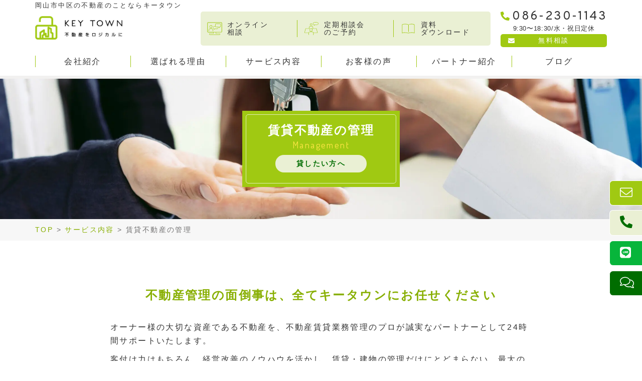

--- FILE ---
content_type: text/html; charset=UTF-8
request_url: https://keytown.jp/service/management/
body_size: 16274
content:
<!DOCTYPE html>
<html>

<head>
    <meta charset="utf-8">
    <meta name="viewport" content="width=device-width, initial-scale=1">
    
    	<style>img:is([sizes="auto" i], [sizes^="auto," i]) { contain-intrinsic-size: 3000px 1500px }</style>
	
		<!-- All in One SEO 4.7.5.1 - aioseo.com -->
		<title>賃貸不動産の管理 | 岡山市中区の不動産のことならキータウン | 賃貸管理・不動産売買</title>
		<meta name="description" content="不動産管理の面倒事は、全てキータウンにお任せください。オーナー様の大切な資産である不動産を、不動産賃貸業務管理のプロが誠実なパートナーとして24時間サポートいたします。客付け力はもちろん、経営改善のノウハウを活かし、賃貸・建物の管理だけにとどまらない、最大の収益を引き出すための資産管理のお手伝いもいたします。" />
		<meta name="robots" content="max-image-preview:large" />
		<link rel="canonical" href="https://keytown.jp/service/management/" />
		<meta name="generator" content="All in One SEO (AIOSEO) 4.7.5.1" />
		<meta property="og:locale" content="ja_JP" />
		<meta property="og:site_name" content="岡山で賃貸管理・不動産投資ならキータウン" />
		<meta property="og:type" content="article" />
		<meta property="og:title" content="賃貸不動産の管理 | 岡山市中区の不動産のことならキータウン | 賃貸管理・不動産売買" />
		<meta property="og:description" content="不動産管理の面倒事は、全てキータウンにお任せください。オーナー様の大切な資産である不動産を、不動産賃貸業務管理のプロが誠実なパートナーとして24時間サポートいたします。客付け力はもちろん、経営改善のノウハウを活かし、賃貸・建物の管理だけにとどまらない、最大の収益を引き出すための資産管理のお手伝いもいたします。" />
		<meta property="og:url" content="https://keytown.jp/service/management/" />
		<meta property="og:image" content="https://keytown.jp/wp-content/uploads/2020/12/top_fv_02.jpg" />
		<meta property="og:image:secure_url" content="https://keytown.jp/wp-content/uploads/2020/12/top_fv_02.jpg" />
		<meta property="og:image:width" content="780" />
		<meta property="og:image:height" content="305" />
		<meta property="article:published_time" content="2020-11-22T11:41:14+00:00" />
		<meta property="article:modified_time" content="2022-05-20T09:03:33+00:00" />
		<meta name="twitter:card" content="summary" />
		<meta name="twitter:title" content="賃貸不動産の管理 | 岡山市中区の不動産のことならキータウン | 賃貸管理・不動産売買" />
		<meta name="twitter:description" content="不動産管理の面倒事は、全てキータウンにお任せください。オーナー様の大切な資産である不動産を、不動産賃貸業務管理のプロが誠実なパートナーとして24時間サポートいたします。客付け力はもちろん、経営改善のノウハウを活かし、賃貸・建物の管理だけにとどまらない、最大の収益を引き出すための資産管理のお手伝いもいたします。" />
		<meta name="twitter:image" content="https://keytown.jp/wp-content/uploads/2020/12/top_fv_02.jpg" />
		<script type="application/ld+json" class="aioseo-schema">
			{"@context":"https:\/\/schema.org","@graph":[{"@type":"BreadcrumbList","@id":"https:\/\/keytown.jp\/service\/management\/#breadcrumblist","itemListElement":[{"@type":"ListItem","@id":"https:\/\/keytown.jp\/#listItem","position":1,"name":"\u5bb6","item":"https:\/\/keytown.jp\/","nextItem":"https:\/\/keytown.jp\/service\/#listItem"},{"@type":"ListItem","@id":"https:\/\/keytown.jp\/service\/#listItem","position":2,"name":"\u30b5\u30fc\u30d3\u30b9\u5185\u5bb9","item":"https:\/\/keytown.jp\/service\/","nextItem":"https:\/\/keytown.jp\/service\/management\/#listItem","previousItem":"https:\/\/keytown.jp\/#listItem"},{"@type":"ListItem","@id":"https:\/\/keytown.jp\/service\/management\/#listItem","position":3,"name":"\u8cc3\u8cb8\u4e0d\u52d5\u7523\u306e\u7ba1\u7406","previousItem":"https:\/\/keytown.jp\/service\/#listItem"}]},{"@type":"Organization","@id":"https:\/\/keytown.jp\/#organization","name":"\u5ca1\u5c71\u5e02\u4e2d\u533a\u306e\u4e0d\u52d5\u7523\u306e\u3053\u3068\u306a\u3089\u30ad\u30fc\u30bf\u30a6\u30f3 | \u8cc3\u8cb8\u7ba1\u7406\u30fb\u4e0d\u52d5\u7523\u58f2\u8cb7","url":"https:\/\/keytown.jp\/"},{"@type":"WebPage","@id":"https:\/\/keytown.jp\/service\/management\/#webpage","url":"https:\/\/keytown.jp\/service\/management\/","name":"\u8cc3\u8cb8\u4e0d\u52d5\u7523\u306e\u7ba1\u7406 | \u5ca1\u5c71\u5e02\u4e2d\u533a\u306e\u4e0d\u52d5\u7523\u306e\u3053\u3068\u306a\u3089\u30ad\u30fc\u30bf\u30a6\u30f3 | \u8cc3\u8cb8\u7ba1\u7406\u30fb\u4e0d\u52d5\u7523\u58f2\u8cb7","description":"\u4e0d\u52d5\u7523\u7ba1\u7406\u306e\u9762\u5012\u4e8b\u306f\u3001\u5168\u3066\u30ad\u30fc\u30bf\u30a6\u30f3\u306b\u304a\u4efb\u305b\u304f\u3060\u3055\u3044\u3002\u30aa\u30fc\u30ca\u30fc\u69d8\u306e\u5927\u5207\u306a\u8cc7\u7523\u3067\u3042\u308b\u4e0d\u52d5\u7523\u3092\u3001\u4e0d\u52d5\u7523\u8cc3\u8cb8\u696d\u52d9\u7ba1\u7406\u306e\u30d7\u30ed\u304c\u8aa0\u5b9f\u306a\u30d1\u30fc\u30c8\u30ca\u30fc\u3068\u3057\u306624\u6642\u9593\u30b5\u30dd\u30fc\u30c8\u3044\u305f\u3057\u307e\u3059\u3002\u5ba2\u4ed8\u3051\u529b\u306f\u3082\u3061\u308d\u3093\u3001\u7d4c\u55b6\u6539\u5584\u306e\u30ce\u30a6\u30cf\u30a6\u3092\u6d3b\u304b\u3057\u3001\u8cc3\u8cb8\u30fb\u5efa\u7269\u306e\u7ba1\u7406\u3060\u3051\u306b\u3068\u3069\u307e\u3089\u306a\u3044\u3001\u6700\u5927\u306e\u53ce\u76ca\u3092\u5f15\u304d\u51fa\u3059\u305f\u3081\u306e\u8cc7\u7523\u7ba1\u7406\u306e\u304a\u624b\u4f1d\u3044\u3082\u3044\u305f\u3057\u307e\u3059\u3002","inLanguage":"ja","isPartOf":{"@id":"https:\/\/keytown.jp\/#website"},"breadcrumb":{"@id":"https:\/\/keytown.jp\/service\/management\/#breadcrumblist"},"datePublished":"2020-11-22T20:41:14+09:00","dateModified":"2022-05-20T18:03:33+09:00"},{"@type":"WebSite","@id":"https:\/\/keytown.jp\/#website","url":"https:\/\/keytown.jp\/","name":"\u5ca1\u5c71\u5e02\u4e2d\u533a\u306e\u4e0d\u52d5\u7523\u7ba1\u7406\u30fb\u8cc3\u8cb8\u7ba1\u7406\u306a\u3089\u30ad\u30fc\u30bf\u30a6\u30f3","inLanguage":"ja","publisher":{"@id":"https:\/\/keytown.jp\/#organization"}}]}
		</script>
		<!-- All in One SEO -->

<link rel='stylesheet' id='wp-block-library-css' href='https://keytown.jp/wp-includes/css/dist/block-library/style.min.css?ver=6.7.4' type='text/css' media='all' />
<style id='classic-theme-styles-inline-css' type='text/css'>
/*! This file is auto-generated */
.wp-block-button__link{color:#fff;background-color:#32373c;border-radius:9999px;box-shadow:none;text-decoration:none;padding:calc(.667em + 2px) calc(1.333em + 2px);font-size:1.125em}.wp-block-file__button{background:#32373c;color:#fff;text-decoration:none}
</style>
<style id='global-styles-inline-css' type='text/css'>
:root{--wp--preset--aspect-ratio--square: 1;--wp--preset--aspect-ratio--4-3: 4/3;--wp--preset--aspect-ratio--3-4: 3/4;--wp--preset--aspect-ratio--3-2: 3/2;--wp--preset--aspect-ratio--2-3: 2/3;--wp--preset--aspect-ratio--16-9: 16/9;--wp--preset--aspect-ratio--9-16: 9/16;--wp--preset--color--black: #000000;--wp--preset--color--cyan-bluish-gray: #abb8c3;--wp--preset--color--white: #ffffff;--wp--preset--color--pale-pink: #f78da7;--wp--preset--color--vivid-red: #cf2e2e;--wp--preset--color--luminous-vivid-orange: #ff6900;--wp--preset--color--luminous-vivid-amber: #fcb900;--wp--preset--color--light-green-cyan: #7bdcb5;--wp--preset--color--vivid-green-cyan: #00d084;--wp--preset--color--pale-cyan-blue: #8ed1fc;--wp--preset--color--vivid-cyan-blue: #0693e3;--wp--preset--color--vivid-purple: #9b51e0;--wp--preset--gradient--vivid-cyan-blue-to-vivid-purple: linear-gradient(135deg,rgba(6,147,227,1) 0%,rgb(155,81,224) 100%);--wp--preset--gradient--light-green-cyan-to-vivid-green-cyan: linear-gradient(135deg,rgb(122,220,180) 0%,rgb(0,208,130) 100%);--wp--preset--gradient--luminous-vivid-amber-to-luminous-vivid-orange: linear-gradient(135deg,rgba(252,185,0,1) 0%,rgba(255,105,0,1) 100%);--wp--preset--gradient--luminous-vivid-orange-to-vivid-red: linear-gradient(135deg,rgba(255,105,0,1) 0%,rgb(207,46,46) 100%);--wp--preset--gradient--very-light-gray-to-cyan-bluish-gray: linear-gradient(135deg,rgb(238,238,238) 0%,rgb(169,184,195) 100%);--wp--preset--gradient--cool-to-warm-spectrum: linear-gradient(135deg,rgb(74,234,220) 0%,rgb(151,120,209) 20%,rgb(207,42,186) 40%,rgb(238,44,130) 60%,rgb(251,105,98) 80%,rgb(254,248,76) 100%);--wp--preset--gradient--blush-light-purple: linear-gradient(135deg,rgb(255,206,236) 0%,rgb(152,150,240) 100%);--wp--preset--gradient--blush-bordeaux: linear-gradient(135deg,rgb(254,205,165) 0%,rgb(254,45,45) 50%,rgb(107,0,62) 100%);--wp--preset--gradient--luminous-dusk: linear-gradient(135deg,rgb(255,203,112) 0%,rgb(199,81,192) 50%,rgb(65,88,208) 100%);--wp--preset--gradient--pale-ocean: linear-gradient(135deg,rgb(255,245,203) 0%,rgb(182,227,212) 50%,rgb(51,167,181) 100%);--wp--preset--gradient--electric-grass: linear-gradient(135deg,rgb(202,248,128) 0%,rgb(113,206,126) 100%);--wp--preset--gradient--midnight: linear-gradient(135deg,rgb(2,3,129) 0%,rgb(40,116,252) 100%);--wp--preset--font-size--small: 13px;--wp--preset--font-size--medium: 20px;--wp--preset--font-size--large: 36px;--wp--preset--font-size--x-large: 42px;--wp--preset--spacing--20: 0.44rem;--wp--preset--spacing--30: 0.67rem;--wp--preset--spacing--40: 1rem;--wp--preset--spacing--50: 1.5rem;--wp--preset--spacing--60: 2.25rem;--wp--preset--spacing--70: 3.38rem;--wp--preset--spacing--80: 5.06rem;--wp--preset--shadow--natural: 6px 6px 9px rgba(0, 0, 0, 0.2);--wp--preset--shadow--deep: 12px 12px 50px rgba(0, 0, 0, 0.4);--wp--preset--shadow--sharp: 6px 6px 0px rgba(0, 0, 0, 0.2);--wp--preset--shadow--outlined: 6px 6px 0px -3px rgba(255, 255, 255, 1), 6px 6px rgba(0, 0, 0, 1);--wp--preset--shadow--crisp: 6px 6px 0px rgba(0, 0, 0, 1);}:where(.is-layout-flex){gap: 0.5em;}:where(.is-layout-grid){gap: 0.5em;}body .is-layout-flex{display: flex;}.is-layout-flex{flex-wrap: wrap;align-items: center;}.is-layout-flex > :is(*, div){margin: 0;}body .is-layout-grid{display: grid;}.is-layout-grid > :is(*, div){margin: 0;}:where(.wp-block-columns.is-layout-flex){gap: 2em;}:where(.wp-block-columns.is-layout-grid){gap: 2em;}:where(.wp-block-post-template.is-layout-flex){gap: 1.25em;}:where(.wp-block-post-template.is-layout-grid){gap: 1.25em;}.has-black-color{color: var(--wp--preset--color--black) !important;}.has-cyan-bluish-gray-color{color: var(--wp--preset--color--cyan-bluish-gray) !important;}.has-white-color{color: var(--wp--preset--color--white) !important;}.has-pale-pink-color{color: var(--wp--preset--color--pale-pink) !important;}.has-vivid-red-color{color: var(--wp--preset--color--vivid-red) !important;}.has-luminous-vivid-orange-color{color: var(--wp--preset--color--luminous-vivid-orange) !important;}.has-luminous-vivid-amber-color{color: var(--wp--preset--color--luminous-vivid-amber) !important;}.has-light-green-cyan-color{color: var(--wp--preset--color--light-green-cyan) !important;}.has-vivid-green-cyan-color{color: var(--wp--preset--color--vivid-green-cyan) !important;}.has-pale-cyan-blue-color{color: var(--wp--preset--color--pale-cyan-blue) !important;}.has-vivid-cyan-blue-color{color: var(--wp--preset--color--vivid-cyan-blue) !important;}.has-vivid-purple-color{color: var(--wp--preset--color--vivid-purple) !important;}.has-black-background-color{background-color: var(--wp--preset--color--black) !important;}.has-cyan-bluish-gray-background-color{background-color: var(--wp--preset--color--cyan-bluish-gray) !important;}.has-white-background-color{background-color: var(--wp--preset--color--white) !important;}.has-pale-pink-background-color{background-color: var(--wp--preset--color--pale-pink) !important;}.has-vivid-red-background-color{background-color: var(--wp--preset--color--vivid-red) !important;}.has-luminous-vivid-orange-background-color{background-color: var(--wp--preset--color--luminous-vivid-orange) !important;}.has-luminous-vivid-amber-background-color{background-color: var(--wp--preset--color--luminous-vivid-amber) !important;}.has-light-green-cyan-background-color{background-color: var(--wp--preset--color--light-green-cyan) !important;}.has-vivid-green-cyan-background-color{background-color: var(--wp--preset--color--vivid-green-cyan) !important;}.has-pale-cyan-blue-background-color{background-color: var(--wp--preset--color--pale-cyan-blue) !important;}.has-vivid-cyan-blue-background-color{background-color: var(--wp--preset--color--vivid-cyan-blue) !important;}.has-vivid-purple-background-color{background-color: var(--wp--preset--color--vivid-purple) !important;}.has-black-border-color{border-color: var(--wp--preset--color--black) !important;}.has-cyan-bluish-gray-border-color{border-color: var(--wp--preset--color--cyan-bluish-gray) !important;}.has-white-border-color{border-color: var(--wp--preset--color--white) !important;}.has-pale-pink-border-color{border-color: var(--wp--preset--color--pale-pink) !important;}.has-vivid-red-border-color{border-color: var(--wp--preset--color--vivid-red) !important;}.has-luminous-vivid-orange-border-color{border-color: var(--wp--preset--color--luminous-vivid-orange) !important;}.has-luminous-vivid-amber-border-color{border-color: var(--wp--preset--color--luminous-vivid-amber) !important;}.has-light-green-cyan-border-color{border-color: var(--wp--preset--color--light-green-cyan) !important;}.has-vivid-green-cyan-border-color{border-color: var(--wp--preset--color--vivid-green-cyan) !important;}.has-pale-cyan-blue-border-color{border-color: var(--wp--preset--color--pale-cyan-blue) !important;}.has-vivid-cyan-blue-border-color{border-color: var(--wp--preset--color--vivid-cyan-blue) !important;}.has-vivid-purple-border-color{border-color: var(--wp--preset--color--vivid-purple) !important;}.has-vivid-cyan-blue-to-vivid-purple-gradient-background{background: var(--wp--preset--gradient--vivid-cyan-blue-to-vivid-purple) !important;}.has-light-green-cyan-to-vivid-green-cyan-gradient-background{background: var(--wp--preset--gradient--light-green-cyan-to-vivid-green-cyan) !important;}.has-luminous-vivid-amber-to-luminous-vivid-orange-gradient-background{background: var(--wp--preset--gradient--luminous-vivid-amber-to-luminous-vivid-orange) !important;}.has-luminous-vivid-orange-to-vivid-red-gradient-background{background: var(--wp--preset--gradient--luminous-vivid-orange-to-vivid-red) !important;}.has-very-light-gray-to-cyan-bluish-gray-gradient-background{background: var(--wp--preset--gradient--very-light-gray-to-cyan-bluish-gray) !important;}.has-cool-to-warm-spectrum-gradient-background{background: var(--wp--preset--gradient--cool-to-warm-spectrum) !important;}.has-blush-light-purple-gradient-background{background: var(--wp--preset--gradient--blush-light-purple) !important;}.has-blush-bordeaux-gradient-background{background: var(--wp--preset--gradient--blush-bordeaux) !important;}.has-luminous-dusk-gradient-background{background: var(--wp--preset--gradient--luminous-dusk) !important;}.has-pale-ocean-gradient-background{background: var(--wp--preset--gradient--pale-ocean) !important;}.has-electric-grass-gradient-background{background: var(--wp--preset--gradient--electric-grass) !important;}.has-midnight-gradient-background{background: var(--wp--preset--gradient--midnight) !important;}.has-small-font-size{font-size: var(--wp--preset--font-size--small) !important;}.has-medium-font-size{font-size: var(--wp--preset--font-size--medium) !important;}.has-large-font-size{font-size: var(--wp--preset--font-size--large) !important;}.has-x-large-font-size{font-size: var(--wp--preset--font-size--x-large) !important;}
:where(.wp-block-post-template.is-layout-flex){gap: 1.25em;}:where(.wp-block-post-template.is-layout-grid){gap: 1.25em;}
:where(.wp-block-columns.is-layout-flex){gap: 2em;}:where(.wp-block-columns.is-layout-grid){gap: 2em;}
:root :where(.wp-block-pullquote){font-size: 1.5em;line-height: 1.6;}
</style>
<link rel='stylesheet' id='pz-linkcard-css' href='//keytown.jp/wp-content/uploads/pz-linkcard/style.css?ver=2.5.5.1' type='text/css' media='all' />
<link rel='stylesheet' id='toc-screen-css' href='https://keytown.jp/wp-content/plugins/table-of-contents-plus/screen.min.css?ver=2411.1' type='text/css' media='all' />
<link rel='stylesheet' id='ppress-frontend-css' href='https://keytown.jp/wp-content/plugins/wp-user-avatar/assets/css/frontend.min.css?ver=4.15.18' type='text/css' media='all' />
<link rel='stylesheet' id='ppress-flatpickr-css' href='https://keytown.jp/wp-content/plugins/wp-user-avatar/assets/flatpickr/flatpickr.min.css?ver=4.15.18' type='text/css' media='all' />
<link rel='stylesheet' id='ppress-select2-css' href='https://keytown.jp/wp-content/plugins/wp-user-avatar/assets/select2/select2.min.css?ver=6.7.4' type='text/css' media='all' />
<script type="text/javascript" src="https://keytown.jp/wp-includes/js/jquery/jquery.min.js?ver=3.7.1" id="jquery-core-js"></script>
<script type="text/javascript" src="https://keytown.jp/wp-includes/js/jquery/jquery-migrate.min.js?ver=3.4.1" id="jquery-migrate-js"></script>
<script type="text/javascript" src="https://keytown.jp/wp-content/plugins/wp-user-avatar/assets/flatpickr/flatpickr.min.js?ver=4.15.18" id="ppress-flatpickr-js"></script>
<script type="text/javascript" src="https://keytown.jp/wp-content/plugins/wp-user-avatar/assets/select2/select2.min.js?ver=4.15.18" id="ppress-select2-js"></script>
<link rel="EditURI" type="application/rsd+xml" title="RSD" href="https://keytown.jp/xmlrpc.php?rsd" />
<meta name="generator" content="WordPress 6.7.4" />
<link rel='shortlink' href='https://keytown.jp/?p=110' />
<noscript><style>.lazyload[data-src]{display:none !important;}</style></noscript><style>.lazyload{background-image:none !important;}.lazyload:before{background-image:none !important;}</style>    <link rel="icon" type="image/x-icon" href="https://keytown.jp/wp-content/themes/initializr/favicon.ico">
    <link rel="apple-touch-icon" href="https://keytown.jp/wp-content/themes/initializr/apple-touch-icon.png">
    <link href="https://unpkg.com/aos@2.3.1/dist/aos.css" rel="stylesheet">
    <link rel="stylesheet" type="text/css" href="//cdn.jsdelivr.net/npm/slick-carousel@1.8.1/slick/slick.css" />
    <link rel="stylesheet" type="text/css" href="//cdn.jsdelivr.net/npm/slick-carousel@1.8.1/slick/slick-theme.css" />

    <link rel="stylesheet" href="https://keytown.jp/wp-content/themes/initializr/css/import.css">
    <link rel="stylesheet" href="https://keytown.jp/wp-content/themes/initializr/style.css">
    <script src="https://ajax.googleapis.com/ajax/libs/jquery/3.6.0/jquery.min.js"></script>
    <script src="https://kit.fontawesome.com/7707f3ad0e.js" crossorigin="anonymous"></script>
    <script src="https://keytown.jp/wp-content/themes/initializr/js/jquery.matchHeight-min.js"></script>
    <script src="https://unpkg.com/aos@2.3.1/dist/aos.js"></script>
    <script type="text/javascript" src="//cdn.jsdelivr.net/npm/slick-carousel@1.8.1/slick/slick.min.js"></script>
    <script src="https://keytown.jp/wp-content/themes/initializr/js/parallax/parallax.min.js"></script>
    <script src="https://keytown.jp/wp-content/themes/initializr/js/main.js"></script>

    <!-- Google Tag Manager -->
    <script>
        (function(w, d, s, l, i) {
            w[l] = w[l] || [];
            w[l].push({
                'gtm.start': new Date().getTime(),
                event: 'gtm.js'
            });
            var f = d.getElementsByTagName(s)[0],
                j = d.createElement(s),
                dl = l != 'dataLayer' ? '&l=' + l : '';
            j.async = true;
            j.src =
                'https://www.googletagmanager.com/gtm.js?id=' + i + dl;
            f.parentNode.insertBefore(j, f);
        })(window, document, 'script', 'dataLayer', 'GTM-N947QMV');
    </script>
    <!-- End Google Tag Manager -->


    <meta name="google-site-verification" content="W6vakOwRSIGp3O0IEN8WmgWSqubJ_Z88L6o90D4DqQ4" />
</head>

<body class="page-template-default page page-id-110 page-child parent-pageid-9">

    <!-- Google Tag Manager (noscript) -->
    <noscript><iframe src="https://www.googletagmanager.com/ns.html?id=GTM-N947QMV" height="0" width="0" style="display:none;visibility:hidden"></iframe></noscript>
    <!-- End Google Tag Manager (noscript) -->


    <header class="">
        <div class="cnt">
            <div class="flex justBetween alignStart headerInfoFlex">
                <div class="headerLeft">
                    <p class="fsS2 pc notTab">岡山市中区の不動産のことならキータウン</p>
                    <a href="https://keytown.jp">
                        <h1>
                            <img class="logo lazyload" src="[data-uri]" alt="賃貸不動産の管理 | 岡山市中区の不動産のことならキータウン | 賃貸管理・不動産売買" data-src="https://keytown.jp/wp-content/themes/initializr/img/logo.png" decoding="async" data-eio-rwidth="401" data-eio-rheight="101"><noscript><img class="logo" src="https://keytown.jp/wp-content/themes/initializr/img/logo.png" alt="賃貸不動産の管理 | 岡山市中区の不動産のことならキータウン | 賃貸管理・不動産売買" data-eio="l"></noscript>
                        </h1>
                    </a>
                </div>
                <div class="headerRight flex alignCenter justEnd pc">
                    <div class="headerRightSubMenuWrap">
                        <div class="headerRightSubMenu flex bgMainColorLight radiusS">
                            <div class="col3">
                                <a href="https://keytown.jp/online">
                                    <div class="headerRightSubMenuBox flex">
                                        <img class="headerRightSubMenuIco  lazyload" src="[data-uri]" alt="" data-src="https://keytown.jp/wp-content/themes/initializr/img/header_submenu_ico_01.svg" decoding="async"><noscript><img class="headerRightSubMenuIco " src="https://keytown.jp/wp-content/themes/initializr/img/header_submenu_ico_01.svg" alt="" data-eio="l"></noscript>
                                        <p class="fsS headerRightSubMenuText lh_s mb0">オンライン<br>相談</p>
                                    </div>
                                </a>
                            </div>
                            <div class="col3">
                                <a href="https://keytown.jp/meeting">
                                    <div class="headerRightSubMenuBox flex">
                                        <img class="headerRightSubMenuIco  lazyload" src="[data-uri]" alt="" data-src="https://keytown.jp/wp-content/themes/initializr/img/header_submenu_ico_02.svg" decoding="async"><noscript><img class="headerRightSubMenuIco " src="https://keytown.jp/wp-content/themes/initializr/img/header_submenu_ico_02.svg" alt="" data-eio="l"></noscript>
                                        <p class="fsS headerRightSubMenuText lh_s mb0">定期相談会<br>のご予約</p>
                                    </div>
                                </a>
                            </div>
                            <div class="col3">
                                <a href="https://keytown.jp/download">
                                    <div class="headerRightSubMenuBox flex">
                                        <img class="headerRightSubMenuIco  lazyload" src="[data-uri]" alt="" data-src="https://keytown.jp/wp-content/themes/initializr/img/header_submenu_ico_03.svg" decoding="async"><noscript><img class="headerRightSubMenuIco " src="https://keytown.jp/wp-content/themes/initializr/img/header_submenu_ico_03.svg" alt="" data-eio="l"></noscript>
                                        <p class="fsS headerRightSubMenuText lh_s mb0">資料<br>ダウンロード</p>
                                    </div>
                                </a>
                            </div>
                        </div>

                    </div>
                    <div class="headerRightContact text-center">
                        <a class="lh_xs fontEn fsM3 text-center block mb0 telA" href="tel:086-230-1143"><i class="fas fa-phone-alt fsM4 verticalMiddle mainColor"></i><span class="verticalMiddle fontNum lh_s">086-230-1143</span></a>
                        <p class="fsS2 mb0 ls_s">9:30〜18:30/水・祝日定休</p>
                        <a href="https://keytown.jp/contact" class="headerRightContactButton relative radiusS bgMainColor white fsS2"><i class="fas white fa-envelope absolute"></i>無料相談</a>
                    </div>
                </div>
            </div>
            <div class="pc flex alignCenter">
                <div class="headerMenu text-center">
                    <div class="menu-menu-1-container"><ul id="menu-menu-1" class="headerMenuUl flex justBetween alignCenter"><li id="menu-item-4260" class="sp menu-item menu-item-type-post_type menu-item-object-page menu-item-home menu-item-4260"><a href="https://keytown.jp/">トップ<span></span></a></li>
<li id="menu-item-41" class="menu-item menu-item-type-post_type menu-item-object-page menu-item-41"><a href="https://keytown.jp/company/">会社紹介<span></span></a></li>
<li id="menu-item-46" class="menu-item menu-item-type-post_type menu-item-object-page menu-item-46"><a href="https://keytown.jp/concept/">選ばれる理由<span></span></a></li>
<li id="menu-item-37" class="menu-item menu-item-type-post_type menu-item-object-page current-page-ancestor menu-item-37"><a href="https://keytown.jp/service/">サービス内容<span></span></a></li>
<li id="menu-item-97" class="menu-item menu-item-type-custom menu-item-object-custom menu-item-97"><a href="https://keytown.jp/case">お客様の声<span></span></a></li>
<li id="menu-item-39" class="menu-item menu-item-type-post_type menu-item-object-page menu-item-39"><a href="https://keytown.jp/partner/">パートナー紹介<span></span></a></li>
<li id="menu-item-40" class="menu-item menu-item-type-post_type menu-item-object-page menu-item-40"><a href="https://keytown.jp/blog/">ブログ<span></span></a></li>
<li id="menu-item-1793" class="sp menu-item menu-item-type-post_type menu-item-object-page menu-item-1793"><a href="https://keytown.jp/meeting/">定期相談会<span></span></a></li>
<li id="menu-item-1795" class="sp menu-item menu-item-type-post_type menu-item-object-page menu-item-1795"><a href="https://keytown.jp/online/">オンライン相談<span></span></a></li>
<li id="menu-item-1796" class="sp menu-item menu-item-type-custom menu-item-object-custom menu-item-1796"><a href="https://keytown.jp/download">資料ダウンロード<span></span></a></li>
<li id="menu-item-1792" class="sp menu-item menu-item-type-post_type menu-item-object-page menu-item-1792"><a href="https://keytown.jp/flow/">ご相談の流れ<span></span></a></li>
<li id="menu-item-1794" class="sp menu-item menu-item-type-post_type menu-item-object-page menu-item-1794"><a href="https://keytown.jp/contact/">無料相談<span></span></a></li>
</ul></div>                </div>
            </div>
        </div>
    </header>

    <!--
<div id="loading">
  <div class="spinner"></div>
</div>
-->

    <script>
        /*
window.onload = function() {
  const spinner = document.getElementById('loading');
  spinner.classList.add('loaded');
}
*/
    </script>



    <!-- 開閉用ボタン -->

    <div class="menu-btn sp" id="js__btn">
        <!--<span data-txt-menu="MENU" data-txt-close="CLOSE"></span>-->
        <div class="menu-trigger" href="#">
            <span></span>
            <span></span>
            <span></span>
        </div>
    </div>

    <!-- モーダルメニュー -->
    <nav class="overRayBox menu bgMainColorDeep" id="js__nav">
        <div class="menu-menu-1-container"><ul id="menu-menu-2" class="overRayMenuUl white"><li class="sp menu-item menu-item-type-post_type menu-item-object-page menu-item-home menu-item-4260"><a href="https://keytown.jp/">トップ<span></span></a></li>
<li class="menu-item menu-item-type-post_type menu-item-object-page menu-item-41"><a href="https://keytown.jp/company/">会社紹介<span></span></a></li>
<li class="menu-item menu-item-type-post_type menu-item-object-page menu-item-46"><a href="https://keytown.jp/concept/">選ばれる理由<span></span></a></li>
<li class="menu-item menu-item-type-post_type menu-item-object-page current-page-ancestor menu-item-37"><a href="https://keytown.jp/service/">サービス内容<span></span></a></li>
<li class="menu-item menu-item-type-custom menu-item-object-custom menu-item-97"><a href="https://keytown.jp/case">お客様の声<span></span></a></li>
<li class="menu-item menu-item-type-post_type menu-item-object-page menu-item-39"><a href="https://keytown.jp/partner/">パートナー紹介<span></span></a></li>
<li class="menu-item menu-item-type-post_type menu-item-object-page menu-item-40"><a href="https://keytown.jp/blog/">ブログ<span></span></a></li>
<li class="sp menu-item menu-item-type-post_type menu-item-object-page menu-item-1793"><a href="https://keytown.jp/meeting/">定期相談会<span></span></a></li>
<li class="sp menu-item menu-item-type-post_type menu-item-object-page menu-item-1795"><a href="https://keytown.jp/online/">オンライン相談<span></span></a></li>
<li class="sp menu-item menu-item-type-custom menu-item-object-custom menu-item-1796"><a href="https://keytown.jp/download">資料ダウンロード<span></span></a></li>
<li class="sp menu-item menu-item-type-post_type menu-item-object-page menu-item-1792"><a href="https://keytown.jp/flow/">ご相談の流れ<span></span></a></li>
<li class="sp menu-item menu-item-type-post_type menu-item-object-page menu-item-1794"><a href="https://keytown.jp/contact/">無料相談<span></span></a></li>
</ul></div>    </nav>


    <!--
<div class="fixBar pc">
    <a href="https://keytown.jp/contact" class="fixBarA white button buttonTriangle tra text-center relative">
        <span class="buttonTriangleArrow absolute">
            <span class="buttonTriangleArrowInner bgImg"></span>
        </span>
        <span class="bold ls_m">お問い合わせ</span>
    </a>
    <div class="fixBarTop verticalMiddle inlineBlock text-center white bgMainColor tra shadowS"><i class="fas fa-arrow-up"></i></div>
</div>

-->

    <section class="floatLink pc">
        <ul class="floatLinkUl">
            <li>
                <a href="https://keytown.jp/contact">
                    <div class="floatLinkButton bgMainColor mail"><span class="bold white">メールで無料相談</span></div>
                </a>
            </li>
            <li>
                <a href="tel:086-230-1143">
                    <div class="floatLinkButton bgMainColorLight tel"><span class="bold subColorDeep lh_m fontNum fsM35">086-230-1143</span></div>
                </a>
            </li>
            <li>
                <a href="http://nav.cx/B2g69mu" target="_blank">
                    <div class="floatLinkButton bgSubColor line"><span class="bold white">LINEで相談</span></div>
                </a>
            </li>
            <li>
                <a href="https://keytown.jp/meeting">
                    <div class="floatLinkButton bgSubColorDeep meeting"><span class="bold white">定期相談会</span></div>
                </a>
            </li>
        </ul>
    </section>


    <section class="footerTelSp sp">
        <ul class="flex">
            <li class="footerTelSpFlexLi text-center white bgMainColor">
                <a href="https://keytown.jp/contact"><i class="fa fa-envelope-o" aria-hidden="true"></i>
                    <div class="footerTelSpText bold">無料相談</div>
                </a>
            </li>
            <li class="footerTelSpFlexLi text-center subColorDeep bgMainColorLight">
                <a href="tel:086-230-1143"><i class="fa fa-phone" aria-hidden="true"></i>
                    <div class="footerTelSpText bold">お電話</div>
                </a>
            </li>
            <li class="footerTelSpFlexLi text-center white bgSubColor">
                <a href="http://nav.cx/B2g69mu" target="_blank"><i class="fab fa-line"></i>
                    <div class="footerTelSpText bold">LINE相談</div>
                </a>
            </li>
        </ul>
    </section>

    <main>


<section class="pageHeader bgImg text-center lazyload" style="" data-back="https://keytown.jp/wp-content/themes/initializr/img/page_management_fv.jpg">
    <div class="pageHeaderTitleBox bgMainColor haveSubTitle">
        <h2 class="bold fsM3 white">賃貸不動産の管理</h2>
        <p class="fontEn compColor fsM4 lh_s titleEn mb10">Management</p>
        <p class="bold fsS subColorDeep bgMainColorLight pageHeaderSubTitle">貸したい方へ</p>
    </div>
</section>

<section class="sectionPankuzu mb10 bgGrayColorExLight">
    <div class="cnt">
        <!--パンくずリストプラグイン：Prime Strategy Bread Crumb--> 
<div id="pankuzu">   
<a href="https://keytown.jp/">TOP</a> &gt; <a href="https://keytown.jp/service/">サービス内容</a> &gt; <strong class="current">賃貸不動産の管理</strong></div>
<!---->   

    </div>
</section>

<section class="margin">
    <div class="cnt">
        <div class="text-center mb30">
            <h3 class="fsM3 mb30 bold mainColorDeep">不動産管理の面倒事は、全てキータウンにお任せください</h3>
        </div>
        <div class="cntM">

            <p>オーナー様の大切な資産である不動産を、不動産賃貸業務管理のプロが誠実なパートナーとして24時間サポートいたします。</p>
            <p>客付け力はもちろん、経営改善のノウハウを活かし、賃貸・建物の管理だけにとどまらない、最大の収益を引き出すための資産管理のお手伝いもいたします。</p>


        </div>
    </div>
</section>

<section class="parallax-window" data-parallax="scroll" data-image-src="https://keytown.jp/wp-content/themes/initializr/img/page_management_bg.jpg">
    <div class="pageServicePointInner">
        <div class="cnt">
            <div class="text-center">
                <h4 class="fsM3 mb50 lh_m titleLine white"><span class="bold">不動産管理のストレス、キータウンなら全部解決いたします！</span></h4>
            </div>
            <ul class="pageServiceManageUl">

                <li>空き家が埋まらない…どうしたらいいの？</li>
                <li>入居者さんの管理、専門家に任せたい</li>
                <li>歳を取って建物の維持や掃除ができなくなってきた</li>
                <li>退去した後の原状回復が大変！</li>
                <li>入居者さんとの連絡を取るのに手間取っています</li>
                <li>苦情の対応がストレス</li>
                <li>緊急時の対応が追い付かない</li>
                <li>契約更新や条件の改定ってどう進める？</li>
                <li>退去時は立ち合いや手続きで手が回らない</li>
                <li>敷金換算でトラブルが…</li>


            </ul>

        </div>
    </div>
</section>

<section class="padding bgMainColorLight">
    <div class="cnt">
        <div class="text-center">
            <div class="titleBd">
                <p class="fontEn fsM2 lh_s mainColorDeep titleEn mb10">Problem</p>
                <h3 class="bold fsM2">こんなお悩み、キータウンが解決いたします</h3>
            </div>
        </div>
        <div class="cntL">
            <div class="pageServiceProblemBox bgWhite radiusM flex flexPc">
                <div class="col col4 colSp1">
                    <div class="pageServiceProblemImg bgImg radiusM lazyload" style="" data-back="https://keytown.jp/wp-content/themes/initializr/img/page_management_problem_01.jpg"></div>
                </div>
                <div class="col col-4 colSp1">
                    <h4 class="mainColorDeep bold fsM4 titleBdDotted pageServiceProblemTitle">空き物件が目立ち、長期空室のまま新しい入居者が決まらない</h4>
                    <h5 class="bold fsM3 mb10">空室対策の徹底</h5>
                    <p>キータウンでは、空室の原因を徹底的に調査し、時代を先取った情報をご提供しながら、満室経営のために何ができるかを一緒に考える管理会社です。<br>入居者の募集においては、地場の不動産会社から大手不動産会社まで最大限に情報を広げて貸主を募集いたします。</p>
                </div>
            </div>
            <div class="pageServiceProblemBox bgWhite radiusM flex flexPc flexReverse">
                <div class="col col4 colSp1">
                    <div class="pageServiceProblemImg bgImg radiusM lazyload" style="" data-back="https://keytown.jp/wp-content/themes/initializr/img/page_management_problem_02.jpg"></div>
                </div>
                <div class="col col-4 colSp1">
                    <h4 class="mainColorDeep bold fsM4 titleBdDotted pageServiceProblemTitle">時代に合った部屋作りがわからない</h4>
                    <h5 class="bold fsM3 mb10">リフォーム・リノベーションのご相談</h5>
                    <p>最も悩みの多い、リフォームやリノベーションのご相談にも応じています。<br>時代を見越した部屋作りのアドバイスはもちろん、工事においては利益をもたらすために必要な工事項目には積極的な投資を、無駄な工事項目は削り落とすことで最良最善なご提案をいたします。</p>
                </div>
            </div>
            <div class="pageServiceProblemBox bgWhite radiusM flex flexPc">
                <div class="col col4 colSp1">
                    <div class="pageServiceProblemImg bgImg radiusM lazyload" style="" data-back="https://keytown.jp/wp-content/themes/initializr/img/page_management_problem_03.jpg"></div>
                </div>
                <div class="col col-4 colSp1">
                    <h4 class="mainColorDeep bold fsM4 titleBdDotted pageServiceProblemTitle">入居者の騒音やごみの放置、不法投棄などでクレーム処理が大変</h4>
                    <h5 class="bold fsM3 mb10">厳正な入居審査</h5>
                    <p>不良入居者を排除するためには、入居者審査の段階で、書面上では見えてこない部分を読み取る審美眼が重要になってきます。<br>不動産経験10年以上の経験と情報をもとに、家賃滞納や入居後のトラブルがないよう厳正な審査を行います。</p>
                </div>
            </div>
            <div class="pageServiceProblemBox bgWhite radiusM flex flexPc flexReverse">
                <div class="col col4 colSp1">
                    <div class="pageServiceProblemImg bgImg radiusM lazyload" style="" data-back="https://keytown.jp/wp-content/themes/initializr/img/page_management_problem_04.jpg"></div>
                </div>
                <div class="col col-4 colSp1">
                    <h4 class="mainColorDeep bold fsM4 titleBdDotted pageServiceProblemTitle">家賃滞納者へのアプローチが難しい</h4>
                    <h5 class="bold fsM3 mb10">未然に防ぐ未収金対策</h5>
                    <p>入居前の厳正な審査はもちろんのこと、提携保証会社および、弁護士をはじめとしたあらゆる士業の方との連携により、家賃滞納のトラブルを未然に防ぐシステムを構築しています。</p>
                </div>
            </div>
        </div>
    </div>

</section>



<section class="margin">
    <div class="cnt">
        <div class="text-center">
            <div class="mb30 titleBd">
                <p class="fontEn fsM2 lh_s mainColorDeep titleEn mb10">Reason</p>
                <h3 class="bold fsM2">キータウンが選ばれる理由</h3>
            </div>
        </div>
    </div>
    <div class="bgGrayColorExLight pageServiceSuccessWrap">
        <div class="cnt">
            <div class="rw flex flexPc">
                <div class="col col2 colSp1">
                    <div class="pageServiceSuccessImgWrap">
                        <p class="pageServiceSuccessNum bgMainColorLight mainColorDeep fsM4 fontEn lh_s">Point<br><span class="fontNum fsL4 lh_s">01</span></p>
                        <img src="[data-uri]" alt="" class="bdBox radiusM lazyload" data-src="https://keytown.jp/wp-content/themes/initializr/img/page_management_reason_01.jpg" decoding="async" data-eio-rwidth="540" data-eio-rheight="360"><noscript><img src="https://keytown.jp/wp-content/themes/initializr/img/page_management_reason_01.jpg" alt="" class="bdBox radiusM" data-eio="l"></noscript>
                    </div>
                </div>
                <div class="col col2 colSp1">
                    <div class="mb20">
                        <h4 class="mainColorDeep bold fsM3 titleBdDotted">経費削減の具体的提案</h4>
                        <p>賃貸経営には空室対策はもちろんのこと、経費を減らしていくことも大切な要素です。</p>
                        <p>弊社では、会社経営と同じく「必要のないもの＝ムダ」、「効率の悪いやり方＝ムリ」、「品質や行動のばらつき＝ムラ」を見つけ出し、業者選定や発注方法の見直しを行い、安定した不動産経営をサポートしていきます。</p>
                    </div>
                </div>
            </div>
        </div>
    </div>
    <div class="pageServiceSuccessWrap">
        <div class="cnt">
            <div class="rw flex flexPc flexReverse">
                <div class="col col2 colSp1">
                    <div class="pageServiceSuccessImgWrap">
                        <p class="pageServiceSuccessNum bgMainColorLight mainColorDeep fsM4 fontEn lh_s">Point<br><span class="fontNum fsL4 lh_s">02</span></p>
                        <img src="[data-uri]" alt="" class="bdBox radiusM lazyload" data-src="https://keytown.jp/wp-content/themes/initializr/img/page_management_reason_02.jpg" decoding="async" data-eio-rwidth="540" data-eio-rheight="360"><noscript><img src="https://keytown.jp/wp-content/themes/initializr/img/page_management_reason_02.jpg" alt="" class="bdBox radiusM" data-eio="l"></noscript>
                    </div>
                </div>
                <div class="col col2 colSp1">
                    <div class="mb20">
                        <h4 class="mainColorDeep bold fsM3 titleBdDotted">賃貸だけではない不動産活用のご提案</h4>

                        <p>不動産の活用には、賃貸経営の他にもさまざまな方法があります。お持ちの土地建物や資金の状況、また時期により利益を生み出す方法は変わります。</p>
                        <p>賃貸経営が適しているケースもあれば、他の活用方法が良い場合もあります。</p>
                        <p>キータウンでは、お客様の不動産が最大限に収益を生む方法を時期や数字をもとに探り、ご提案をさせて頂くことも可能です。</p>


                    </div>
                </div>
            </div>
        </div>
    </div>
    <div class="bgGrayColorExLight pageServiceSuccessWrap">
        <div class="cnt">
            <div class="rw flex flexPc">
                <div class="col col2 colSp1">
                    <div class="pageServiceSuccessImgWrap">
                        <p class="pageServiceSuccessNum bgMainColorLight mainColorDeep fsM4 fontEn lh_s">Point<br><span class="fontNum fsL4 lh_s">03</span></p>
                        <img src="[data-uri]" alt="" class="bdBox radiusM lazyload" data-src="https://keytown.jp/wp-content/themes/initializr/img/page_management_reason_03.jpg" decoding="async" data-eio-rwidth="540" data-eio-rheight="360"><noscript><img src="https://keytown.jp/wp-content/themes/initializr/img/page_management_reason_03.jpg" alt="" class="bdBox radiusM" data-eio="l"></noscript>
                    </div>
                </div>
                <div class="col col2 colSp1">
                    <div class="mb20">
                        <h4 class="mainColorDeep bold fsM3 titleBdDotted">オーナー様のための、独自の無料診断レポートを作成</h4>

                        <p>オーナー様の賃貸経営に役立つ無料診断レポートの作成サービスを行っています。</p>
                        <p>具体的な数字や現状の課題をお聞きした上で、スコア化を行い、「今すぐできること」から売却なども含め、「将来を見据えた対策」まで、幅広い視点から、収益改善のご提案と情報提供をさせていただいております。</p>

                    </div>
                    <div class="linkcard"><div class="lkc-internal-wrap"><a class="lkc-link no_icon" href="https://keytown.jp/shindan-report"><div class="lkc-card"><div class="lkc-info"><img class="lkc-favicon lazyload" src="[data-uri]" alt="" width="16" height="16" data-src="https://www.google.com/s2/favicons?domain=keytown.jp" decoding="async" data-eio-rwidth="16" data-eio-rheight="16" /><noscript><img class="lkc-favicon" src="https://www.google.com/s2/favicons?domain=keytown.jp" alt="" width="16" height="16" data-eio="l" /></noscript><div class="lkc-domain">岡山市中区の不動産のことならキータウン | 賃貸管理・不動産売買</div><div class="lkc-date">2020.04.27</div></div><div class="lkc-content"><figure class="lkc-thumbnail"><img class="lkc-thumbnail-img lazyload" src="[data-uri]" width="100px" height="108px" alt="" data-src="//keytown.jp/wp-content/uploads/2020/04/eyechatch-150x150.jpg" decoding="async" data-eio-rwidth="150" data-eio-rheight="150" /><noscript><img class="lkc-thumbnail-img" src="//keytown.jp/wp-content/uploads/2020/04/eyechatch-150x150.jpg" width="100px" height="108px" alt="" data-eio="l" /></noscript></figure><div class="lkc-title">大家様のためのに無料で賃貸・管理物件の診断レポートを作ります</div><div class="lkc-url" title="https://keytown.jp/shindan-report">https://keytown.jp/shindan-report</div><div class="lkc-excerpt">この記事は「所有している不動産を売却しようか保有しようか、それとも物件改善を行ったらいいのか分からない。具体的にデータで評価してもらいたい。」というような方向けに書いています。この記事を読むことで失敗しない賃貸経営を行うことができます。私はこの岡山エリアで10年間以上、不動産業界に従事しています。現在は、「賃貸管理・仲介」「売買買取・仲介」「テナント誘致」「定期借地」「リフォーム・リノベーション」「講師業（宅建）」「不動産コンサル（資産活用）」、そして岡山・大阪を中心に「不動産投資」を行ってい...</div></div><div class="clear">
							</div>
						</div></a></div></div>                    <!--
                    <a href="">
                        <aside class="articleCard bgMainColorLight bdBox radiusM">
                            <span class="bgMainColor white fsS articleCardCat"><span class="">Blog</span></span>
                            <div class="articleCardFlex">
                                <div class="articleCardImgWrap">
                                    <div class="articleCardImg bgImg lazyload" style="" data-back="https://keytown.jp/wp-content/themes/initializr/img/page_sell_success_01.jpg"></div>
                                </div>
                                <div class="articleCardText">
                                    <p class="articleCardTitle">不動産査定サイトは使うだけ時間の無駄。デメリット・問題点とスキームを不動産屋が解説！</p>
                                    <div class="fontNum mainColorDeep lh_m">2017.09.21</div>
                                </div>
                            </div>
                        </aside>
                    </a>
                    -->
                </div>
            </div>
        </div>
    </div>
</section>

<section class="padding bgMainColorLight">
    <div class="cnt">
        <div class="text-center">
            <div class="mb30 titleBd">
                <p class="fontEn fsM2 lh_s mainColorDeep titleEn mb10">Flow</p>
                <h3 class="bold fsM2">賃貸住宅の募集準備から入居までスムーズに</h3>
            </div>
        </div>
        <div class="pageFlowWrap">
            <div class="pageFlowBox bgWhite flex flexPc radiusM">
                <div class="pageFlowNumBox">
                    <div class="pageFlowNumWrap bgMainColorLight mainColorDeep text-center radiusM">
                        <p class="fsM35 fontEn lh_s mb0">STEP<br><span class="fontNum fsL3 lh_s">01</span></p>
                    </div>
                </div>
                <div class="pageFlowTextBox">
                    <h4 class="mainColorDeep bold fsM3 titleBdDotted">入居対象者の見直しと原状回復・リフォーム</h4>
                    <div class="mb20">
                        <p>新規入居者の方はどのような層かを検討し、そのイメージに合わせて原状回復やリフォームの内容を決めていきます。</p>
                    </div>
                </div>
            </div>
        </div>
        <div class="pageFlowWrap">
            <div class="pageFlowBox bgWhite flex flexPc radiusM">
                <div class="pageFlowNumBox">
                    <div class="pageFlowNumWrap bgMainColorLight mainColorDeep text-center radiusM">
                        <p class="fsM35 fontEn lh_s mb0">STEP<br><span class="fontNum fsL3 lh_s">02</span></p>
                    </div>
                </div>
                <div class="pageFlowTextBox">
                    <h4 class="mainColorDeep bold fsM3 titleBdDotted">新たな契約条件を決定して、募集や広告を開始</h4>
                    <div class="mb20">
                        <p>募集する入居者の方の年齢層やライフスタイルに合わせて、入居審査や様々な条件を取り決め、契約の際の特約事項などを制定します。その上で適正な媒体を使い、募集活動を行います。</p>
                    </div>
                </div>
            </div>
        </div>
        <div class="pageFlowWrap">
            <div class="pageFlowBox bgWhite flex flexPc radiusM">
                <div class="pageFlowNumBox">
                    <div class="pageFlowNumWrap bgMainColorLight mainColorDeep text-center radiusM">
                        <p class="fsM35 fontEn lh_s mb0">STEP<br><span class="fontNum fsL3 lh_s">03</span></p>
                    </div>
                </div>
                <div class="pageFlowTextBox">
                    <h4 class="mainColorDeep bold fsM3 titleBdDotted">入居希望者への物件紹介・内覧案内</h4>
                    <div class="mb20">
                        <p>入居を希望される方の雰囲気や様子を確認しながら、地域に定着して安全・安心して暮らしていただくためのお部屋の使い方や、地域のルールを説明するとともに、起こりがちなトラブルも説明します。</p>
                    </div>
                </div>
            </div>
        </div>
        <div class="pageFlowWrap">
            <div class="pageFlowBox bgWhite flex flexPc radiusM">
                <div class="pageFlowNumBox">
                    <div class="pageFlowNumWrap bgMainColorLight mainColorDeep text-center radiusM">
                        <p class="fsM35 fontEn lh_s mb0">STEP<br><span class="fontNum fsL3 lh_s">04</span></p>
                    </div>
                </div>
                <div class="pageFlowTextBox">
                    <h4 class="mainColorDeep bold fsM3 titleBdDotted">入居審査</h4>
                    <div class="mb20">
                        <p>入居を希望される方の状況確認のほか、連帯保証人や緊急連絡先、また損害保険や家賃債務保証の利用、医療・介護関係者との連携状況などの確認を審査と合わせて行います。</p>
                    </div>
                </div>
            </div>
        </div>
        <div class="pageFlowWrap">
            <div class="pageFlowBox bgWhite flex flexPc radiusM">
                <div class="pageFlowNumBox">
                    <div class="pageFlowNumWrap bgMainColorLight mainColorDeep text-center radiusM">
                        <p class="fsM35 fontEn lh_s mb0">STEP<br><span class="fontNum fsL3 lh_s">05</span></p>
                    </div>
                </div>
                <div class="pageFlowTextBox">
                    <h4 class="mainColorDeep bold fsM3 titleBdDotted">契約および初期費用などの請求と鍵の引き渡し</h4>
                    <div class="mb20">

                        <p>安心・安全に入居していたくためにトラブルの未然防止や、契約時にあらためて注意していただきたい特約の確認を行い、お部屋や建物、地域のルールの説明をします。また、入居者の方向けに電力会社との契約サポートも行っています。</p>


                    </div>
                </div>
            </div>
        </div>
        <div class="pageFlowWrap">
            <div class="pageFlowBox bgWhite flex flexPc radiusM">
                <div class="pageFlowNumBox">
                    <div class="pageFlowNumWrap bgMainColorLight mainColorDeep text-center radiusM">
                        <p class="fsM35 fontEn lh_s mb0">STEP<br><span class="fontNum fsL3 lh_s">06</span></p>
                    </div>
                </div>
                <div class="pageFlowTextBox">
                    <h4 class="mainColorDeep bold fsM3 titleBdDotted">空室改善のご提案（適宜）</h4>
                    <div class="mb20">

                        <p>空室が続いた場合、3ヶ月を目安に空室改善のご提案をいたします。<br>オーナー様の状況やご意向を尊重しながら、家賃の見直しや設備変更など、状況に応じながら進めていきます。<br>場合によっては1ヶ月などで改善のご提案をさせていただくこともあります。</p>

                    </div>
                </div>
            </div>
        </div>
    </div>
</section>

<section class="margin">
    <div class="cnt">
        <div class="text-center">
            <div class="titleBd">
                <p class="fontEn fsM2 lh_s mainColorDeep titleEn mb10">Q&amp;A</p>
                <h3 class="bold fsM2">よくあるご質問</h3>
            </div>
        </div>
        <div class="cntM" data-aos="fade-up">
            <dl class="topQaDl">
                <dt class="relative">
                    <div class="topQaPlusMinus"></div>
                    <div class="topQaQBox">
                        <p class="fontNum mainColorDeep fsL4 lh_xs">Q.</p>
                        <p class="fsM4">入居斡旋・管理をお願いしたいのですが、どうしたらいいの？</p>
                    </div>
                </dt>
                <dd>
                    <div class="topQaABox">
                        <p class="fontNum mainColorDeep fsL4 lh_xs">A.</p>
                        <p class="">まずは、物件調査を行い賃料査定と条件を決めます。また、管理内容をご確認し早期に募集を開始いたします。</p>
                    </div>
                </dd>
            </dl>
        </div>
    </div>

</section>

<section class="padding bgGrayColorExLight">
    <div class="pageServiceBlogFlex">
        <div class="pageServiceBlogTitleWrap">
            <div class="">
                <div class="mb30">
                    <p class="fontEn fsM3 lh_s mainColorDeep titleEn mb10">Blog</p>
                    <p class="bold lh_m fsM4">関連する<br>お役立ち情報</p>
                </div>
            </div>
            <div class="mb20">
                <a href="https://keytown.jp/blog" class="button mini fsS relative tra">ブログ一覧</a>
            </div>


        </div>
        <div class="pageServiceBlogSlideWrap">
            <div class="pageServiceBlogSlideWrapInner">
                <div class="pageServiceBlogSlideUlWrap">
                    <ul class="pageServiceBlogSlideUl">

                        
<!-- カテゴリーIDを表示したい所に -->

<!-- カテゴリー名を表示したい所に -->

<!-- カテゴリースラッグを表示したい所に -->
                
<li>
    <a href="https://keytown.jp/disadvantages-of-incorporation/">
        <div class="topBlogBox">
            <div class="topBlogImg bgZoom bdBox radiusS">
                                                        <div class="bgZoomImg bgImg lazyload" style="" data-back="https://keytown.jp/wp-content/uploads/2024/04/pixta_93071974_M.jpg"></div>
                            </div>
            <h5 class="bold fsM4 lh_m topBlogTitle">【アパート・マンション経営者必見】不動産賃貸業を法人化する際の注意点を解説！</h5>
            <div class="topBlogInfo">
                <span class="date fontNum mainColor fsS">24/04/25</span>
                <span class="cate fsS bgMainColorLight">賃貸経営・不動産管理</span>
            </div>
        </div>
    </a>
</li>

<!-- カテゴリーIDを表示したい所に -->

<!-- カテゴリー名を表示したい所に -->

<!-- カテゴリースラッグを表示したい所に -->
                
<li>
    <a href="https://keytown.jp/rental-real-estate_incorporation_merit/">
        <div class="topBlogBox">
            <div class="topBlogImg bgZoom bdBox radiusS">
                                                        <div class="bgZoomImg bgImg lazyload" style="" data-back="https://keytown.jp/wp-content/uploads/2024/03/pixta_81039625_M.jpg"></div>
                            </div>
            <h5 class="bold fsM4 lh_m topBlogTitle">アパート・マンション所有なら必見！賃貸不動産の法人化の３つのメリットを解説</h5>
            <div class="topBlogInfo">
                <span class="date fontNum mainColor fsS">24/03/13</span>
                <span class="cate fsS bgMainColorLight">賃貸経営・不動産管理</span>
            </div>
        </div>
    </a>
</li>

<!-- カテゴリーIDを表示したい所に -->

<!-- カテゴリー名を表示したい所に -->

<!-- カテゴリースラッグを表示したい所に -->
                
<li>
    <a href="https://keytown.jp/chintai-company-role/">
        <div class="topBlogBox">
            <div class="topBlogImg bgZoom bdBox radiusS">
                                                        <div class="bgZoomImg bgImg lazyload" style="" data-back="https://keytown.jp/wp-content/uploads/2023/05/pixta_94913617_M.jpg"></div>
                            </div>
            <h5 class="bold fsM4 lh_m topBlogTitle">賃貸管理会社はどこまでやってくれるの？業務範囲や役割を解説</h5>
            <div class="topBlogInfo">
                <span class="date fontNum mainColor fsS">23/05/17</span>
                <span class="cate fsS bgMainColorLight">賃貸経営・不動産管理</span>
            </div>
        </div>
    </a>
</li>

<!-- カテゴリーIDを表示したい所に -->

<!-- カテゴリー名を表示したい所に -->

<!-- カテゴリースラッグを表示したい所に -->
                
<li>
    <a href="https://keytown.jp/chintai-trouble/">
        <div class="topBlogBox">
            <div class="topBlogImg bgZoom bdBox radiusS">
                                                        <div class="bgZoomImg bgImg lazyload" style="" data-back="https://keytown.jp/wp-content/uploads/2023/05/pixta_93426775_M.jpg"></div>
                            </div>
            <h5 class="bold fsM4 lh_m topBlogTitle">賃貸の管理会社の変更で起こるトラブル。違約金は発生する？</h5>
            <div class="topBlogInfo">
                <span class="date fontNum mainColor fsS">23/05/17</span>
                <span class="cate fsS bgMainColorLight">賃貸経営・不動産管理</span>
            </div>
        </div>
    </a>
</li>

<!-- カテゴリーIDを表示したい所に -->

<!-- カテゴリー名を表示したい所に -->

<!-- カテゴリースラッグを表示したい所に -->
                
<li>
    <a href="https://keytown.jp/placement/">
        <div class="topBlogBox">
            <div class="topBlogImg bgZoom bdBox radiusS">
                                                        <div class="bgZoomImg bgImg lazyload" style="" data-back="https://keytown.jp/wp-content/uploads/2023/02/pixta_98304922_M.jpg"></div>
                            </div>
            <h5 class="bold fsM4 lh_m topBlogTitle">【岡山の入居率データ初公開】自主管理より不動産屋に管理を依頼すべき理由</h5>
            <div class="topBlogInfo">
                <span class="date fontNum mainColor fsS">23/03/23</span>
                <span class="cate fsS bgMainColorLight">不動産管理</span>
            </div>
        </div>
    </a>
</li>

<!-- カテゴリーIDを表示したい所に -->

<!-- カテゴリー名を表示したい所に -->

<!-- カテゴリースラッグを表示したい所に -->
                
<li>
    <a href="https://keytown.jp/delinquent/">
        <div class="topBlogBox">
            <div class="topBlogImg bgZoom bdBox radiusS">
                                                        <div class="bgZoomImg bgImg lazyload" style="" data-back="https://keytown.jp/wp-content/uploads/2023/04/delinquent.jpg"></div>
                            </div>
            <h5 class="bold fsM4 lh_m topBlogTitle">【大家さん必見家賃滞納対策】家賃滞納者への対処法の正解とは？</h5>
            <div class="topBlogInfo">
                <span class="date fontNum mainColor fsS">23/03/17</span>
                <span class="cate fsS bgMainColorLight">賃貸経営・不動産管理</span>
            </div>
        </div>
    </a>
</li>
                    </ul>
                </div>

            </div>

        </div>
    </div>
</section>

<script>
    $(function() {
        $('.pageServiceBlogSlideUl').slick({
            autoplay: true,
            autoplaySpeed: 2500,
            speed: 800,
            dots: true,
            arrows: true,
            slidesToShow: 3,
            slidesToScroll: 1,
            infinite: true,
            responsive: [{
                breakpoint: 767, //ブレイクポイントを指定
                settings: {
                    slidesToShow: 2,
                }
            }]
        });
    });
</script>


<section class="margin">
    <div class="cnt">
        <div class="text-center">
            <div class="titleBd">
                <p class="fontEn fsM2 lh_s mainColorDeep titleEn mb10">Related</p>
                <h3 class="bold fsM2">関連するサービスはこちら</h3>
            </div>
        </div>
        <ul class="pageServiceRelatedSlideUl">
            <li>
                <a href="https://keytown.jp/service/invest">
                    <div class="topServiceBox relative related">
                        <div class="topServiceImg bgZoom">
                            <div class="bgImg bgZoomImg lazyload" style="" data-back="https://keytown.jp/wp-content/themes/initializr/img/top_service_invest.jpg"></div>
                        </div>
                        <div class="topServiceText bgMainColorLight matchHeight">
                            <div class="text-center">
                                <p class="bold mainColorDeep bgWhite pageServicePointSubTitle text-center">不動産で収益を<br>出したい方へ</p>
                                <h5 class="bold fsM35 lh_m mb10">不動産投資</h5>
                            </div>
                            <p class="mb0">CPM®（米国不動産経営管理士）が出口戦略まで見据えた提案で成功に導きます。</p>
                            <div class="text-right text-left-sp">
                                <span class="fontEn fsM5 textButton">More</span>
                            </div>
                        </div>
                    </div>
                </a>
            </li>
            <li>
                <a href="https://keytown.jp/service/land-usage">
                    <div class="topServiceBox relative related">
                        <div class="topServiceImg bgZoom">
                            <div class="bgImg bgZoomImg lazyload" style="" data-back="https://keytown.jp/wp-content/themes/initializr/img/top_service_landusage.jpg"></div>
                        </div>
                        <div class="topServiceText bgMainColorLight matchHeight">
                            <div class="text-center">
                                <p class="bold mainColorDeep bgWhite pageServicePointSubTitle text-center">すでに土地・不動産を<br>お持ちの方へ</p>
                                <h5 class="bold fsM35 lh_m mb10">土地活用・不動産の活用</h5>
                            </div>
                            <p class="mb0">将来の収益性を見極めた上で、お客様にベストな土地の活用方法を提案します。</p>
                            <div class="text-right text-left-sp">
                                <span class="fontEn fsM5 textButton">More</span>
                            </div>
                        </div>
                    </div>
                </a>
            </li>

            <li>
                <a href="https://keytown.jp/service/inheritance">
                    <div class="topServiceBox relative related">
                        <div class="topServiceImg bgZoom">
                            <div class="bgImg bgZoomImg lazyload" style="" data-back="https://keytown.jp/wp-content/themes/initializr/img/top_service_inheritance.jpg"></div>
                        </div>
                        <div class="topServiceText bgMainColorLight matchHeight">
                            <div class="text-center">
                                <p class="bold mainColorDeep bgWhite pageServicePointSubTitle text-center">不動産相続で<br>お悩みの方へ</p>
                                <h5 class="bold fsM35 lh_m mb10">不動産相続サポート</h5>
                            </div>
                            <p class="mb0">相続に詳しい専門家とともに最適な方法をご提案。生前の相続対策も承ります。</p>
                            <div class="text-right text-left-sp">
                                <span class="fontEn fsM5 textButton">More</span>
                            </div>
                        </div>
                    </div>
                </a>
            </li>
        </ul>
    </div>

</section>


<script>
    $(function() {
        $('.pageServiceRelatedSlideUl').slick({
            autoplay: true,
            autoplaySpeed: 2500,
            speed: 800,
            dots: true,
            arrows: true,
            slidesToShow: 3,
            slidesToScroll: 1,
            infinite: true,
            responsive: [{
                breakpoint: 767, //ブレイクポイントを指定
                settings: {
                    slidesToShow: 1,
                }
            }]
        });
    });
</script>



        








</main>

<section class="padding bgMainColorLight footerContact">
  <div class="cnt">
    <div class="text-center mb50">
      <div class="mb30">
        <h3 class="fsM3 mainColorDeep bold lh_m">お問い合わせ</h3>
        <p class="fontEn fsL3 lh_s">Contact</p>
      </div>
      <p class="fsM3 mb30 lh_m bold">岡山県内ならどこでも無料で<br class="sp">出張・相談いたします</p>
      <p class="text-left-sp">
        少しでも気になることがございましたら、お気軽にご予約・ご相談ください。<br>また、ご意見・ご質問等も承っております。<br>下記のお問い合わせフォーム、またはお電話でお問合せください。</p>
    </div>
    <div class="text-center mb70">
      <a href="https://keytown.jp/flow" class="fsM3 button buttonWhite relative tra bold">ご相談の流れはこちら</a>
    </div>
    <div class="flex rw flexPc">
      <div class="col col3 colSp1">
        <div class="footerContactBox bgWhite relative matchHeight triangle tel">
          <div class="footerContactIco white fsM3">
            <i class="fas fa-phone-alt"></i>
          </div>
          <div class="footerContactTitleBox text-center">
            <p class="fsM3 bold lh_m mb0">電話でご相談</p>
          </div>
          <div class="footerContactTextBox">
            <a class="lh_xs fontNum fsM text-center block mb20 telA" href="tel:086-230-1143"><span class="verticalMiddle lh_s"><ruby>086-230-1143<rt>いい資産</rt></ruby></span></a>
            <p class="text-center">9:30〜18:30<br>(水・祝日定休)</p>
          </div>
        </div>
      </div>
      <div class="col col3 colSp1">
        <div class="footerContactBox bgWhite relative matchHeight triangle mail">
          <div class="footerContactIco white fsM3">
            <i class="fal fa-envelope"></i>
          </div>
          <div class="footerContactTitleBox text-center">
            <p class="fsM3 bold lh_m mb0">メールでご相談</p>
          </div>
          <div class="footerContactTextBox">
            <div class="text-center mb20">
              <a href="https://keytown.jp/contact" class="button mini relative tra">無料相談はこちら</a>
            </div>
            <p>オンラインによるご相談も可能です。<br>まずはメールにてご予約ください。</p>
          </div>
        </div>
      </div>
      <div class="col col3 colSp1">
        <div class="footerContactBox bgWhite relative matchHeight triangle line">
          <div class="footerContactIco white fsM3">
            <img src="[data-uri]" alt="" data-src="https://keytown.jp/wp-content/themes/initializr/img/ico_line.svg" decoding="async" class="lazyload"><noscript><img src="https://keytown.jp/wp-content/themes/initializr/img/ico_line.svg" alt="" data-eio="l"></noscript>
          </div>
          <div class="footerContactTitleBox text-center">
            <p class="fsM3 bold lh_m mb0"><img src="[data-uri]" alt="" class="footerContactLineLogo lazyload" data-src="https://keytown.jp/wp-content/themes/initializr/img/ico_line_logo.svg" decoding="async"><noscript><img src="https://keytown.jp/wp-content/themes/initializr/img/ico_line_logo.svg" alt="" class="footerContactLineLogo" data-eio="l"></noscript>でご相談</p>
          </div>
          <div class="footerContactTextBox">
            <div class="text-center mb20">
              <a href="http://nav.cx/B2g69mu" target="_blank" class="button mini buttonLine relative tra">お友達追加はこちらから</a>
            </div>
            <p>忙しい方でも気軽に、<br class="pc">スピーディーなやりとりが可能です。</p>
          </div>
        </div>
      </div>
    </div>
  </div>
</section>

<section class="bgImg lazyload" style="" data-back="https://keytown.jp/wp-content/themes/initializr/img/footer_banner_bg.jpg">
  <div class="footerLinkInner">
    <div class="cnt">
      <div class="flex rw flexPc">
        <div class="col col3 colSp1">
          <div class="footerLinkBox bgWhite radiusM">
            <div class="bgImg footerLinkImg lazyload" style="" data-back="https://keytown.jp/wp-content/themes/initializr/img/footer_link_01.jpg"></div>
            <div class="footerLinkText relative">
              <div class="footerLinkBalloon fsM4 bold">無料</div>
              <div class="mb20">
                <p class="fsM3 bold lh_m">オンライン相談会</p>
                <p>ご自宅などで気軽にご相談ができます</p>
              </div>
              <div class="text-center">
                <a href="https://keytown.jp/online" class="button mini relative tra">詳しくはこちら</a>
              </div>
            </div>
          </div>
        </div>
        <div class="col col3 colSp1">
          <div class="footerLinkBox bgWhite radiusM">
            <div class="bgImg footerLinkImg lazyload" style="" data-back="https://keytown.jp/wp-content/themes/initializr/img/footer_link_02.jpg"></div>
            <div class="footerLinkText relative">
              <div class="footerLinkBalloon fsM4 bold">無料</div>
              <div class="mb20">
                <p class="fsM3 bold lh_m">定期相談会</p>
                <p>毎週土日に不動産相談会を無料開催！</p>
              </div>
              <div class="text-center">
                <a href="https://keytown.jp/meeting" class="button mini relative tra">詳しくはこちら</a>
              </div>
            </div>
          </div>
        </div>
        <div class="col col3 colSp1">
          <div class="footerLinkBox bgWhite radiusM">
            <div class="bgImg footerLinkImg lazyload" style="" data-back="https://keytown.jp/wp-content/themes/initializr/img/footer_link_03.jpg"></div>
            <div class="footerLinkText relative">
              <div class="footerLinkBalloon fsM4 bold">無料</div>
              <div class="mb20">
                <p class="fsM3 bold lh_m">資料ダウンロード</p>
                <p>賃貸経営のお役立ち資料を進呈します</p>
              </div>
              <div class="text-center">
                <a href="https://keytown.jp/download" class="button mini relative tra">詳しくはこちら</a>
              </div>
            </div>
          </div>
        </div>
      </div>
    </div>
  </div>
</section>



<footer class="bgGrayColorMstExLight">
  <div class="cnt">
    <div class="rw flex flexPc">
      <div class="col col3 colSp1">
        <div class="text_m mb10">
          <p class="">岡山市中区の不動産のことならキータウン</p>
          <a href="https://keytown.jp">
            <img class="logo lazyload" src="[data-uri]" alt="賃貸不動産の管理 | 岡山市中区の不動産のことならキータウン | 賃貸管理・不動産売買" data-src="https://keytown.jp/wp-content/themes/initializr/img/logo_white.png" decoding="async" data-eio-rwidth="481" data-eio-rheight="121"><noscript><img class="logo" src="https://keytown.jp/wp-content/themes/initializr/img/logo_white.png" alt="賃貸不動産の管理 | 岡山市中区の不動産のことならキータウン | 賃貸管理・不動産売買" data-eio="l"></noscript>
          </a>

          <p class=" mb10">株式会社キータウン<br>〒703-8282<br>岡山市中区平井5丁目7-39<a target="_blank" href="https://g.page/keytown_fudosan?share"><i class="fa fa-map-marker"></i></a><br>
            TEL：086-230-1143</p>
        </div>
        <ul class="footerSnsUl mb30">
          <li>
            <a href="https://www.facebook.com/keytown.estate/" target="_blank">
              <i class="fab fa-facebook-square"></i>
            </a>
          </li>
          <!--
          <li>
              <a href="https://twitter.com/keytown_fudosan" target="_blank">
                  <i class="fab fa-twitter-square"></i>
              </a>
          </li>
          -->
          <li>
            <a href="https://www.instagram.com/shiba.realeastate.keytown/" target="_blank">
              <i class="fab fa-instagram"></i>
            </a>
          </li>
        </ul>
      </div>
      <div class="col col-3 colSp1">
        <div class="rw flex flexPc">
          <div class="col col3 colSp1">
            <div class="mb30 footerTextMenuBox">
              <p class="h3 mainColor bold fontEn footerTextMenuTitle mb10">About Us</p>
              <ul class="text_m footerTextMenuUl">
                <li>
                  <a href="https://keytown.jp/company">
                    <p class="textHoverLeft">会社紹介</p>
                  </a>
                </li>
                <li>
                  <a href="https://keytown.jp/concept">
                    <p class="textHoverLeft">選ばれる理由</p>
                  </a>
                </li>
                <li>
                  <a href="https://keytown.jp/partner">
                    <p class="textHoverLeft">パートナー紹介</p>
                  </a>
                </li>
              </ul>
            </div>
          </div>
          <div class="col col3 colSp1">
            <div class="mb30 footerTextMenuBox">
              <p class="h3 mainColor bold fontEn footerTextMenuTitle mb10">Service</p>
              <ul class="text_m footerTextMenuUl">
                <li>
                  <a href="https://keytown.jp/service">
                    <p class="textHoverLeft">サービス一覧</p>
                  </a>
                </li>
                <li>
                  <a href="https://keytown.jp/service/sell">
                    <p class="textHoverLeft">不動産の売却・査定</p>
                  </a>
                </li>
                <li>
                  <a href="https://keytown.jp/service/buy">
                    <p class="textHoverLeft">不動産の購入</p>
                  </a>
                </li>
                <li>
                  <a href="https://keytown.jp/service/rent">
                    <p class="textHoverLeft">賃貸物件のご紹介</p>
                  </a>
                </li>
                <li>
                  <a href="https://keytown.jp/service/management">
                    <p class="textHoverLeft">賃貸不動産の管理</p>
                  </a>
                </li>
                <li>
                  <a href="https://keytown.jp/invest">
                    <p class="textHoverLeft">不動産投資</p>
                  </a>
                </li>
                <li>
                  <a href="https://keytown.jp/land-usage">
                    <p class="textHoverLeft">土地活用・不動産の活用</p>
                  </a>
                </li>
                <li>
                  <a href="https://keytown.jp/inheritance">
                    <p class="textHoverLeft">不動産相続サポート</p>
                  </a>
                </li>
                <li>
                  <a href="https://keytown.jp/land">
                    <p class="textHoverLeft">空き家管理</p>
                  </a>
                </li>
                <li>
                  <a href="https://keytown.jp/okayamaschool">
                    <p class="textHoverLeft">岡山市内の小中学校区一覧表</p>
                  </a>
                </li>
              </ul>
            </div>
          </div>
          <div class="col col3 colSp1">
            <div class="mb30 footerTextMenuBox">
              <p class="h3 mainColor bold fontEn footerTextMenuTitle mb10">Information</p>
              <ul class="text_m footerTextMenuUl">
                <li>
                  <a href="https://keytown.jp/blog">
                    <p class="textHoverLeft">不動産ハック</p>
                  </a>
                </li>
                <li>
                  <a href="https://keytown.jp/case">
                    <p class="textHoverLeft">お客様の声</p>
                  </a>
                </li>
                <li>
                  <a href="https://keytown.jp/contact">
                    <p class="textHoverLeft">お問い合わせ</p>
                  </a>
                </li>
                <li>
                  <a href="https://keytown.jp/online">
                    <p class="textHoverLeft">オンライン相談会</p>
                  </a>
                </li>
                <li>
                  <a href="https://keytown.jp/meeting">
                    <p class="textHoverLeft">定期相談会</p>
                  </a>
                </li>
                <li>
                  <a href="https://keytown.jp/download">
                    <p class="textHoverLeft">資料ダウンロード</p>
                  </a>
                </li>
                <li>
                  <a href="https://keytown.jp/privacy">
                    <p class="textHoverLeft">個人情報保護方針</p>
                  </a>
                </li>
              </ul>
            </div>
          </div>
        </div>
      </div>
    </div>
    <div class="wrapper_copy">
      <div class="cnt">
        <p class="text-center fontEn fsS grayColorLight">copyright© 2020 keytown all rights reserved.
        </p>
      </div>
    </div>
  </div>
</footer>
<script type="text/javascript" id="eio-lazy-load-js-before">
/* <![CDATA[ */
var eio_lazy_vars = {"exactdn_domain":"","skip_autoscale":0,"threshold":0};
/* ]]> */
</script>
<script type="text/javascript" src="https://keytown.jp/wp-content/plugins/ewww-image-optimizer/includes/lazysizes.min.js?ver=791" id="eio-lazy-load-js" async="async" data-wp-strategy="async"></script>
<script type="text/javascript" id="toc-front-js-extra">
/* <![CDATA[ */
var tocplus = {"smooth_scroll":"1","visibility_show":"\u8868\u793a","visibility_hide":"\u975e\u8868\u793a","width":"Auto"};
/* ]]> */
</script>
<script type="text/javascript" src="https://keytown.jp/wp-content/plugins/table-of-contents-plus/front.min.js?ver=2411.1" id="toc-front-js"></script>
<script type="text/javascript" id="ppress-frontend-script-js-extra">
/* <![CDATA[ */
var pp_ajax_form = {"ajaxurl":"https:\/\/keytown.jp\/wp-admin\/admin-ajax.php","confirm_delete":"Are you sure?","deleting_text":"Deleting...","deleting_error":"An error occurred. Please try again.","nonce":"c056cb6c7a","disable_ajax_form":"false","is_checkout":"0","is_checkout_tax_enabled":"0","is_checkout_autoscroll_enabled":"true"};
/* ]]> */
</script>
<script type="text/javascript" src="https://keytown.jp/wp-content/plugins/wp-user-avatar/assets/js/frontend.min.js?ver=4.15.18" id="ppress-frontend-script-js"></script>

</body>

</html>


--- FILE ---
content_type: text/css
request_url: https://keytown.jp/wp-content/themes/initializr/css/import.css
body_size: 18201
content:
@charset "UTF-8";
/*改善点

・768pxまではPC（タブレットも含む）
・767pxからSP


追加ルール
/*==================
 ▼ブレイクポイントのルール▼
 -スマホを基本設計にする-
 *〜479px：SP縦
 *480px〜：SP横
 *600px〜タブレット
 *960px〜小型PC
 *1280px〜大型PC
==================

*/
@import url("https://fonts.googleapis.com/css2?family=Dosis&display=swap");
@import url("https://fonts.googleapis.com/css2?family=Overpass&display=swap");
.mainColor {
  color: #A0C912;
}

.bgMainColor {
  background-color: #A0C912;
}

.mainColorDeep {
  color: #88AF02;
}

.bgMainColorDeep {
  background-color: #88AF02;
}

.mainColorExDeep {
  color: #03312e;
}

.mainColorLight {
  color: #EAF0D4;
}

.bgMainColorLight {
  background-color: #EAF0D4;
}

.mainColorExLight {
  color: #edf2ff;
}

.bgMainColorExLight {
  background-color: #edf2ff;
}

.subColor {
  color: #07B53B;
}

.bgSubColor {
  background-color: #07B53B;
}

.subColorDeep {
  color: #006D00;
}

.bgSubColorDeep {
  background-color: #006D00;
}

.bgSubColorLight {
  background-color: #FF6F00;
}

.compColor {
  color: #FFE646;
}

.bgCompColor {
  background-color: #07B53B;
}

.grayColor {
  color: #595757;
}

.bgGrayColor {
  background-color: #595757;
}

.bgGrayColorLight {
  background-color: #8d8e8e;
}

.bgGrayColorExLight {
  background-color: #f7f7f7;
}

.bgWhiteTrans {
  background-color: rgba(255, 255, 255, 0.5);
}

.bgBlackTrans {
  background-color: rgba(0, 0, 0, 0.3);
}

.bgBlack {
  background: #000;
}

.bgGrad {
  background: rgb(255, 178, 90);
  background: -webkit-gradient(linear, left top, right top, from(rgb(255, 178, 90)), to(rgb(255, 143, 90)));
  background: linear-gradient(90deg, rgb(255, 178, 90) 0%, rgb(255, 143, 90) 100%);
}

.bgTexture {
  background-image: url(../img/bg_texture_light.gif);
}

.grayLight {
  color: #9a9a9a;
}

/*フォント系*/
.fontEn {
  font-family: "Dosis", sans-serif;
}

.fontNum {
  font-family: "Overpass", sans-serif;
}

.fontEnSub {
  font-family: "Overpass", sans-serif;
}

/*==================================================
 * リセットcss
 *================================================*/
/* a modern css reset*/
/*
html5doctor.com Reset Stylesheet
v1.6.1
Last Updated: 2010-09-17
Author: Richard Clark - http://richclarkdesign.com
Twitter: @rich_clark
*/
html,
body,
div,
span,
object,
iframe,
h1,
h2,
h3,
h4,
h5,
h6,
p,
blockquote,
pre,
abbr,
address,
cite,
code,
del,
dfn,
em,
img,
ins,
kbd,
q,
samp,
small,
strong,
sub,
sup,
var,
b,
i,
dl,
dt,
dd,
ol,
ul,
li,
fieldset,
form,
label,
legend,
table,
caption,
tbody,
tfoot,
thead,
tr,
th,
td,
article,
aside,
canvas,
details,
figcaption,
figure,
footer,
header,
hgroup,
menu,
nav,
section,
summary,
time,
mark,
audio,
video {
  margin: 0;
  padding: 0;
  border: 0;
  outline: 0;
  font-size: 100%;
  vertical-align: baseline;
  background: transparent;
}

body {
  line-height: 1;
}

article,
aside,
details,
figcaption,
figure,
footer,
header,
hgroup,
menu,
nav,
section {
  display: block;
}

nav ul {
  list-style: none;
}

blockquote,
q {
  quotes: none;
}

blockquote:before,
blockquote:after,
q:before,
q:after {
  content: "";
  content: none;
}

a {
  margin: 0;
  padding: 0;
  font-size: 100%;
  vertical-align: baseline;
  background: transparent;
}

/* change colours to suit your needs */
ins {
  background-color: #ff9;
  color: #000;
  text-decoration: none;
}

/* change colours to suit your needs */
mark {
  background-color: #ff9;
  color: #000;
  font-style: italic;
  font-weight: bold;
}

del {
  text-decoration: line-through;
}

abbr[title],
dfn[title] {
  border-bottom: 1px dotted;
  cursor: help;
}

table {
  border-collapse: collapse;
  border-spacing: 0;
}

/* change border colour to suit your needs */
hr {
  display: block;
  height: 1px;
  border: 0;
  border-top: 1px solid #cccccc;
  margin: 1em 0;
  padding: 0;
}

input,
select {
  vertical-align: middle;
}

li {
  list-style-type: none;
}

/* ==========================================================================
   印刷用
   ========================================================================== */
/* --------------------------------------------------------------
 
 Hartija CSS Print Framework -MIT License
   * Version:   1.0
 
-------------------------------------------------------------- */
@media print {
  body {
    -webkit-print-color-adjust: exact;
    /*chrome用*/
  }
  .bgImg {
    display: list-item;
    /* 該当箇所の表示方法をlist-itemに */
    list-style-image: url(print_bg.png);
    /* 表示させたい画像 */
    list-style-position: inside;
    /* マーカーの位置を内側に */
  }
  header {
    display: none;
  }
  .footerTelSp {
    display: none;
  }
  .menu-btn {
    display: none;
  }
  .fixBar {
    display: none !important;
  }
  .parallax-mirror {
    display: none;
    height: 0 !important;
  }
  .rellax {
    -webkit-transform: none !important;
            transform: none !important;
  }
}
/*==================================================
 * フォント
 *================================================*/
.italic {
  font-style: italic;
}

html {
  font-size: 10px;
}

html,
body {
  -webkit-font-feature-settings: "palt";
          font-feature-settings: "palt";
}

body {
  font-family: "游ゴシック体", YuGothic, "Yu Gothic M", "游ゴシック Medium", "Yu Gothic Medium", "ヒラギノ角ゴ ProN W3", "Hiragino Kaku Gothic ProN W3", HiraKakuProN-W3, "ヒラギノ角ゴ ProN", "Hiragino Kaku Gothic ProN", "ヒラギノ角ゴ Pro", "Hiragino Kaku Gothic Pro", "メイリオ", Meiryo, Osaka, "ＭＳ Ｐゴシック", "MS PGothic", sans-serif;
}

body {
  font-size: 16px;
  line-height: 1.4;
  letter-spacing: 0.15em;
}

h1,
.h1,
h2,
.h2,
h3,
.h3,
h4,
.h4,
h5,
.h5,
h6,
.h6 {
  margin-top: 0;
  margin-bottom: 0;
  font-weight: 300;
  line-height: 1.7;
}

h1,
h2,
h3,
h4,
h5,
h6,
h7,
p,
span,
div {
  line-height: 1.7;
  font-weight: 300;
}

.lh_xxl {
  line-height: 2.5;
}

.lh_xl {
  line-height: 2;
}

.lh_l {
  line-height: 1.7;
}

.lh_m {
  line-height: 1.4;
}

.lh_s {
  line-height: 1.1;
}

.lh_xs {
  line-height: 0.7;
}

.ls_l {
  letter-spacing: 0.3em;
}

.ls_m {
  letter-spacing: 0.15em;
}

.ls_s {
  letter-spacing: 0.05em;
}

.serif {
  font-family: Georgia, "游明朝体", "YuMincho", "游明朝", "Yu Mincho", "ヒラギノ明朝 ProN W3", "Hiragino Mincho ProN W3", HiraMinProN-W3, "ヒラギノ明朝 ProN", "Hiragino Mincho ProN", "ヒラギノ明朝 Pro", "Hiragino Mincho Pro", "HGS明朝E", "ＭＳ Ｐ明朝", "MS PMincho", serif;
}

a {
  color: inherit;
  text-decoration: none;
}

.bold {
  font-weight: bold !important;
}

.bold900 {
  font-weight: 900 !important;
}

.thin {
  font-weight: 100;
}

.nowrap {
  white-space: nowrap;
}

.white {
  color: #fff;
}

.black {
  color: #000;
}

.gray {
  color: #686868;
}

.red {
  color: #ff4501 !important;
}

.fsL {
  font-size: 100px;
}
@media (min-width: 767px) and (max-width: 959px) {
  .fsL {
    font-size: 64px;
  }
}
@media (max-width: 767px) {
  .fsL {
    font-size: 42px;
  }
}

.fsL2 {
  font-size: 64px;
}
@media (min-width: 767px) and (max-width: 959px) {
  .fsL2 {
    font-size: 42px;
  }
}
@media (max-width: 767px) {
  .fsL2 {
    font-size: 36px;
  }
}

.fsL3 {
  font-size: 56px;
}
@media (min-width: 767px) and (max-width: 959px) {
  .fsL3 {
    font-size: 42px;
  }
}
@media (max-width: 767px) {
  .fsL3 {
    font-size: 36px;
  }
}

.fsL4 {
  font-size: 42px;
}
@media (min-width: 767px) and (max-width: 959px) {
  .fsL4 {
    font-size: 32px;
  }
}
@media (max-width: 767px) {
  .fsL4 {
    font-size: 24px;
  }
}

.fsM {
  font-size: 34px;
}
@media (min-width: 767px) and (max-width: 959px) {
  .fsM {
    font-size: 24px;
  }
}
@media (max-width: 767px) {
  .fsM {
    font-size: 21px;
  }
}

.fsM2 {
  font-size: 28px;
}
@media (min-width: 767px) and (max-width: 959px) {
  .fsM2 {
    font-size: 24px;
  }
}
@media (max-width: 767px) {
  .fsM2 {
    font-size: 20px;
  }
}

.fsM3 {
  font-size: 24px;
}
@media (min-width: 767px) and (max-width: 959px) {
  .fsM3 {
    font-size: 20px;
  }
}
@media (max-width: 767px) {
  .fsM3 {
    font-size: 17px;
  }
}

.fsM35 {
  font-size: 21px;
}
@media (min-width: 767px) and (max-width: 959px) {
  .fsM35 {
    font-size: 18px;
  }
}
@media (max-width: 767px) {
  .fsM35 {
    font-size: 16px;
  }
}

.fsM4 {
  font-size: 18px;
}
@media (min-width: 767px) and (max-width: 959px) {
  .fsM4 {
    font-size: 16px;
  }
}
@media (max-width: 767px) {
  .fsM4 {
    font-size: 14px;
  }
}

.fsM5 {
  font-size: 16px;
}
@media (min-width: 767px) and (max-width: 959px) {
  .fsM5 {
    font-size: 14px;
  }
}
@media (max-width: 767px) {
  .fsM5 {
    font-size: 14px;
  }
}

.fsS {
  font-size: 14px;
}
@media (min-width: 767px) and (max-width: 959px) {
  .fsS {
    font-size: 13px;
  }
}
@media (max-width: 767px) {
  .fsS {
    font-size: 13px;
  }
}

.fsS2 {
  font-size: 13px;
}
@media (min-width: 767px) and (max-width: 959px) {
  .fsS2 {
    font-size: 12px;
  }
}
@media (max-width: 767px) {
  .fsS2 {
    font-size: 12px;
  }
}

.fsS3 {
  font-size: 12px;
}
@media (min-width: 767px) and (max-width: 959px) {
  .fsS3 {
    font-size: 11px;
  }
}
@media (max-width: 767px) {
  .fsS3 {
    font-size: 11px;
  }
}

.fsS3 {
  font-size: 10px;
}
@media (min-width: 767px) and (max-width: 959px) {
  .fsS3 {
    font-size: 9px;
  }
}
@media (max-width: 767px) {
  .fsS3 {
    font-size: 9px;
  }
}

.h000 {
  font-size: 100px;
}

.h00 {
  font-size: 64px;
}

.h0 {
  font-size: 42px;
}

.h1 {
  font-size: 32px;
}

.h2 {
  font-size: 28px;
}

.h3 {
  font-size: 24px;
}

.h4 {
  font-size: 18px;
}

.h5 {
  font-size: 16px;
}

.text_m {
  font-size: 14px;
}

.text_sm {
  font-size: 13px;
}

.text_s {
  font-size: 12px;
}

.text_ss {
  font-size: 10px;
}

@media screen and (min-width: 768px) and (max-width: 959px) {
  body {
    font-size: 14px;
  }
  .h000 {
    font-size: 64px;
  }
  .h00 {
    font-size: 36px;
  }
  .h0 {
    font-size: 25px;
  }
  .h1 {
    font-size: 24px;
  }
  .h2 {
    font-size: 24px;
  }
  .h3 {
    font-size: 20px;
  }
  .h4 {
    font-size: 15px;
  }
  .h5 {
    font-size: 14px;
  }
  .text_m {
    font-size: 13px;
  }
  .text_s {
    font-size: 11px;
  }
}
@media screen and (max-width: 767px) {
  body {
    font-size: 14px;
  }
  .h000 {
    font-size: 42px;
  }
  .h00 {
    font-size: 36px;
  }
  .h0 {
    font-size: 24px;
  }
  .h1 {
    font-size: 22px;
  }
  .h2 {
    font-size: 20px;
  }
  .h3 {
    font-size: 17px;
  }
  .h4 {
    font-size: 15px;
  }
  .h5 {
    font-size: 15px;
  }
  .text_m {
    font-size: 13px;
  }
  .text_s {
    font-size: 11px;
  }
}
/*==================================================
 * 独自リセット
 *================================================*/
/*リセット関係*/
*,
*:before,
*:after {
  -webkit-box-sizing: border-box;
  -o-box-sizing: border-box;
  -ms-box-sizing: border-box;
  box-sizing: border-box;
}

html,
body {
  width: 100%;
  overflow-x: hidden;
}

ul {
  padding: 0;
  list-style-type: none;
  margin: 0;
}

/*
a:hover{
	opacity: 0.8;
	transition:0.3s;
}
*/
label {
  display: inline-block;
  max-width: 100%;
  margin-bottom: 0;
  font-weight: 100;
}

img {
  display: block;
  max-width: 100%;
  height: auto;
  margin: 0 auto;
}

hr {
  margin: 10px auto;
}

a:hover {
  text-decoration: none;
  color: inherit;
}

/*==================================================
 * 独自クラス（どのサイトでも）
 *================================================*/
.clearfix:after {
  content: "";
  clear: both;
  display: block;
}

.remove {
  text-indent: -9999px;
  overflow: hidden;
  display: block;
  background-repeat: no-repeat;
  background-size: contain;
  background-position: center center;
  height: 0;
}

.relative {
  position: relative;
}

.absolute {
  position: absolute;
}

.fixed {
  position: fixed;
}

.relapadding {
  padding-right: 80px;
}

.inline {
  display: inline;
}

.block {
  display: block;
}

.inlineBlock {
  display: inline-block;
}

.inlineBlockUl li {
  display: inline-block;
}

.disNone {
  display: none !important;
}

.bgCenter {
  background-position: center center;
  background-size: cover;
}

.opa {
  -webkit-transition: 0.3s;
  transition: 0.3s;
  opacity: 1;
}

a:hover .opa {
  -webkit-transition: 0.3s;
  transition: 0.3s;
  opacity: 0.7;
}

.tra,
.tra:hover {
  -webkit-transition: 0.3s;
  transition: 0.3s;
}

.verticalMiddle {
  vertical-align: middle;
}

.verticalBottom {
  vertical-align: bottom;
}

.text-center {
  text-align: center;
}

.text-right {
  text-align: right;
}

.text-left {
  text-align: left;
}

@media (max-width: 767px) {
  .text-center-sp {
    text-align: center;
  }
}

@media (max-width: 767px) {
  .text-right-sp {
    text-align: right;
  }
}

@media (max-width: 767px) {
  .text-left-sp {
    text-align: left;
  }
}

p {
  margin-bottom: 10px;
}

.linkA {
  text-decoration: underline;
}

@media screen and (min-width: 768px) {
  .sp {
    display: none !important;
  }
}
@media screen and (max-width: 767px) {
  .pc {
    display: none !important;
  }
}
@media screen and (min-width: 768px) and (max-width: 959px) {
  .notTab {
    display: none !important;
  }
  .tab {
    display: block !important;
  }
}
/*余白*/
.m0 {
  margin: 0;
}

.p0 {
  padding: 0;
}

.mb0 {
  margin-bottom: 0 !important;
}

.mb10 {
  margin-bottom: 10px !important;
}

.mb20 {
  margin-bottom: 20px !important;
}

.mb30 {
  margin-bottom: 30px !important;
}
@media (max-width: 767px) {
  .mb30 {
    margin-bottom: 20px !important;
  }
}

.mb40 {
  margin-bottom: 40px !important;
}
@media (max-width: 767px) {
  .mb40 {
    margin-bottom: 30px !important;
  }
}

.mb50 {
  margin-bottom: 50px !important;
}
@media (max-width: 767px) {
  .mb50 {
    margin-bottom: 30px !important;
  }
}

.mb60 {
  margin-bottom: 60px !important;
}
@media (max-width: 767px) {
  .mb60 {
    margin-bottom: 40px !important;
  }
}

.mb70 {
  margin-bottom: 70px;
}
@media (max-width: 767px) {
  .mb70 {
    margin-bottom: 40px;
  }
}

.mb80 {
  margin-bottom: 80px;
}
@media (max-width: 767px) {
  .mb80 {
    margin-bottom: 40px;
  }
}

.mb80 {
  margin-bottom: 90px;
}
@media (max-width: 767px) {
  .mb80 {
    margin-bottom: 50px;
  }
}

.mb100 {
  margin-bottom: 100px;
}
@media (max-width: 767px) {
  .mb100 {
    margin-bottom: 50px;
  }
}

.mb200 {
  margin-bottom: 200px;
}
@media (max-width: 767px) {
  .mb200 {
    margin-bottom: 70px;
  }
}

.ml0 {
  margin-left: 0;
}

/*flex・グリッド系*/
.flex {
  display: -webkit-box;
  display: -ms-flexbox;
  display: flex;
}

.justCenter {
  -webkit-box-pack: center;
      -ms-flex-pack: center;
          justify-content: center;
}

.justEnd {
  -webkit-box-pack: end;
      -ms-flex-pack: end;
          justify-content: flex-end;
}

.justBetween {
  -webkit-box-pack: justify;
      -ms-flex-pack: justify;
          justify-content: space-between;
}

.alignCenter {
  -webkit-box-align: center;
      -ms-flex-align: center;
          align-items: center;
}

.alignStart {
  -webkit-box-align: start;
      -ms-flex-align: start;
          align-items: flex-start;
}

.alignEnd {
  -webkit-box-align: end;
      -ms-flex-align: end;
          align-items: flex-end;
}

.flexReverse {
  -webkit-box-orient: horizontal;
  -webkit-box-direction: reverse;
      -ms-flex-flow: row-reverse;
          flex-flow: row-reverse;
}

.flexWrap {
  -ms-flex-wrap: wrap;
      flex-wrap: wrap;
}

.col {
  padding-left: 15px;
  padding-right: 15px;
}

.flexCol {
  width: 100%;
}

.col1 {
  width: 100%;
}

.col2 {
  width: 50%;
}

.col3 {
  width: 33.3333%;
}

.col-3 {
  width: 66.6666%;
}

.col4 {
  width: 25%;
}

.col-4 {
  width: 75%;
}

.col5 {
  width: 20%;
}

.col-5 {
  width: 80%;
}

.col6 {
  width: 16.666%;
}

.col-6 {
  width: 83.333%;
}

.col3-2 {
  width: 60%;
}

.col-3-2 {
  width: 40%;
}

@media screen and (max-width: 767px) {
  .flexSplit {
    width: 100%;
  }
  .flexPc {
    display: block;
  }
  .flexWrapSp {
    -ms-flex-wrap: wrap;
        flex-wrap: wrap;
  }
  .bgFixed {
    background-attachment: unset;
  }
  .flexReverse {
    -webkit-box-orient: horizontal;
    -webkit-box-direction: normal;
        -ms-flex-flow: row;
            flex-flow: row;
  }
  .flexSp {
    display: -webkit-box;
    display: -ms-flexbox;
    display: flex;
  }
  .colSp1 {
    width: 100%;
  }
  .colSp2 {
    width: 50%;
  }
  .colSp3 {
    width: 33.3333%;
  }
  .colSp-3 {
    width: 66.6666%;
  }
  .colSp4 {
    width: 25%;
  }
  .colSp-4 {
    width: 75%;
  }
  .colSp5 {
    width: 20%;
  }
  .colSp-5 {
    width: 80%;
  }
  .colSp6 {
    width: 16.666%;
  }
  .colSp-6 {
    width: 83.333%;
  }
  .colSp3-2 {
    width: 60%;
  }
  .colSp-3-2 {
    width: 40%;
  }
}
@media screen and (min-width: 768px) and (max-width: 959px) {
  .colMd1 {
    width: 100%;
  }
  .colMd2 {
    width: 50%;
  }
  .colMd3 {
    width: 33.3333%;
  }
  .colMd-3 {
    width: 66.6666%;
  }
  .colMd4 {
    width: 25%;
  }
  .colMd-4 {
    width: 75%;
  }
  .colMd5 {
    width: 20%;
  }
  .colMd-5 {
    width: 80%;
  }
  .colMd6 {
    width: 16.666%;
  }
  .colMd-6 {
    width: 83.333%;
  }
  .colMd3-2 {
    width: 60%;
  }
  .colMd-3-2 {
    width: 40%;
  }
}
/*横幅*/
.cnt {
  width: 100%;
  max-width: 1170px;
  padding-right: 15px;
  padding-left: 15px;
  margin-right: auto;
  margin-left: auto;
}

.w100 {
  width: 100%;
}

.cntS {
  max-width: 720px;
  margin-right: auto;
  margin-left: auto;
}

.cntM {
  max-width: 840px;
  margin-right: auto;
  margin-left: auto;
}

.cntL {
  max-width: 980px;
  margin-right: auto;
  margin-left: auto;
}

.cntXl {
  max-width: 1240px;
  margin-right: auto;
  margin-left: auto;
}
@media screen and (min-width: 768px) and (max-width: 1240px) {
  .cntXl {
    margin-right: 20px;
    margin-left: 20px;
  }
}
@media (max-width: 767px) {
  .cntXl {
    margin-right: 7px;
    margin-left: 7px;
  }
}

.rw {
  margin-left: -15px;
  margin-right: -15px;
}

.padding {
  padding-top: 7vw;
  padding-bottom: 7vw;
}
@media (max-width: 767px) {
  .padding {
    padding-top: 14vw;
    padding-bottom: 14vw;
  }
}

.paddingW {
  padding-top: 14vw;
  padding-bottom: 14vw;
}

.paddingS {
  padding-top: 2vw;
  padding-bottom: 2vw;
}

.margin {
  margin-top: 7vw;
  margin-bottom: 7vw;
}
@media (max-width: 767px) {
  .margin {
    margin-top: 14vw;
    margin-bottom: 14vw;
  }
}

.marginW {
  margin-top: 14vw;
  margin-bottom: 14vw;
}

.marginS {
  margin-top: 5vw;
  margin-bottom: 5vw;
}

/*背景系*/
.bgImg {
  background-size: cover;
  background-position: center center;
  background-repeat: no-repeat;
}

.bgImgHeight {
  padding-bottom: 67%;
}

.bgFixed {
  background-attachment: fixed;
}
@media (max-width: 767px) {
  .bgFixed {
    background-attachment: inherit;
  }
}

.bgImgCircle {
  border-radius: 50%;
  padding-bottom: 100%;
}

.bgBlur {
  position: relative;
  z-index: 0;
  overflow: hidden;
}

.bgBlur:before {
  content: "";
  background: inherit;
  -webkit-filter: blur(5px);
  -moz-filter: blur(5px);
  -o-filter: blur(5px);
  -ms-filter: blur(5px);
  filter: blur(5px);
  position: absolute;
  top: -5px;
  left: -5px;
  right: -5px;
  bottom: -5px;
  z-index: -1;
}

.bgWhite {
  background-color: #ffffff;
}

.bgZoom {
  position: relative;
  overflow: hidden;
  width: 100%;
}

.bgZoomImg {
  position: absolute;
  width: 100%;
  -webkit-transition: all 0.5s ease-out;
  transition: all 0.5s ease-out;
  -webkit-transform: matrix3d(1, 0, 0, 0, 0, 1, 0, 0, 0, 0, 1, 0, 0, 0, 0, 1);
          transform: matrix3d(1, 0, 0, 0, 0, 1, 0, 0, 0, 0, 1, 0, 0, 0, 0, 1);
  will-change: transform;
  height: 100%;
  top: 0;
  left: 0;
}

a:hover .bgZoomImg {
  -webkit-transform: matrix3d(1, 0, 0, 0, 0, 1, 0, 0, 0, 0, 1, 0, 0, 0, 0, 0.9);
          transform: matrix3d(1, 0, 0, 0, 0, 1, 0, 0, 0, 0, 1, 0, 0, 0, 0, 0.9);
}

.bgZoomText {
  position: relative;
  pointer-events: none;
  width: 100%;
  z-index: 1;
}

/*テーブルboostrap*/
table {
  border-collapse: collapse;
}

.table {
  width: 100%;
  margin-bottom: 1rem;
  color: #212529;
}
.table th {
  text-align: inherit;
  font-weight: normal;
}
.table td,
.table th {
  padding: 1.2rem;
  vertical-align: top;
  border-top: 1px solid #dee2e6;
}
.table thead th {
  vertical-align: bottom;
  border-bottom: 2px solid #dee2e6;
}

.table-striped tbody tr:nth-of-type(odd) {
  background-color: #e8edf0;
}

.table-bordered {
  border: 1px solid #dee2e6;
}
.table-bordered td,
.table-bordered th {
  border: 1px solid #dee2e6;
}

@media (max-width: 767px) {
  .tableScroll {
    overflow: auto;
    white-space: nowrap;
  }
}

/*マスクアニメーション*/
.maskCenter .maskWrap {
  margin-left: auto;
  margin-right: auto;
}

.maskWrap {
  display: table;
  overflow: hidden;
}

.maskWrap .mask {
  display: table;
  position: relative;
  margin-bottom: 0.25em;
  left: -100%;
  overflow: hidden;
}

.maskWrap .maskBg {
  display: block;
  position: absolute;
  left: 0;
  top: 0;
  width: 100%;
  height: 100%;
  background: #ae9373;
}

/*角丸*/
.radiusS {
  border-radius: 5px;
}

.radiusM {
  border-radius: 10px;
}

.radiusL {
  border-radius: 20px;
}

.radiusXl {
  border-radius: 30px;
}

/*影*/
.shadowS {
  -webkit-box-shadow: 0px 5px 10px -3px rgba(0, 0, 0, 0.1);
          box-shadow: 0px 5px 10px -3px rgba(0, 0, 0, 0.1);
}

.shadowM {
  -webkit-box-shadow: 0px 10px 15px 2px rgba(0, 0, 0, 0.1);
          box-shadow: 0px 10px 15px 2px rgba(0, 0, 0, 0.1);
}

.shadowL {
  -webkit-box-shadow: 0 2.5px 6.1px rgba(0, 0, 0, 0.028), 0 5.8px 14.1px rgba(0, 0, 0, 0.041), 0 10.4px 25.3px rgba(0, 0, 0, 0.051), 0 17.2px 42.1px rgba(0, 0, 0, 0.059), 0 28.3px 69.3px rgba(0, 0, 0, 0.069), 0 49.5px 121.1px rgba(0, 0, 0, 0.082), 0 107px 262px rgba(0, 0, 0, 0.11);
          box-shadow: 0 2.5px 6.1px rgba(0, 0, 0, 0.028), 0 5.8px 14.1px rgba(0, 0, 0, 0.041), 0 10.4px 25.3px rgba(0, 0, 0, 0.051), 0 17.2px 42.1px rgba(0, 0, 0, 0.059), 0 28.3px 69.3px rgba(0, 0, 0, 0.069), 0 49.5px 121.1px rgba(0, 0, 0, 0.082), 0 107px 262px rgba(0, 0, 0, 0.11);
}

/*FVスライダー(CSS)*/
.mainImgBox,
.mainImg {
  padding-bottom: 60%;
}
@media (max-width: 767px) {
  .mainImgBox,
  .mainImg {
    padding-bottom: 140%;
  }
}
@media (min-width: 767px) and (max-width: 959px) {
  .mainImgBox,
  .mainImg {
    padding-bottom: 80%;
  }
}

.mainImgBox {
  overflow: hidden;
  position: relative;
  z-index: -1;
}

.mainImg {
  z-index: 10;
  opacity: 0;
  width: 100%;
  background-position: center center;
  background-repeat: no-repeat;
  background-size: cover;
  position: absolute;
  left: 0;
  top: 0;
  /*1枚6秒で×枚数*/
  -webkit-animation: anime 18s 0s infinite;
  animation: anime 18s 0s infinite;
}

/*2枚目以降6秒遅れてアニメーションスタート*/
.mainImg:nth-of-type(2) {
  -webkit-animation-delay: 6s;
  animation-delay: 6s;
}

.mainImg:nth-of-type(3) {
  -webkit-animation-delay: 12s;
  animation-delay: 12s;
}

/*

.mainImg:nth-of-type(4) {
    -webkit-animation-delay: 18s;
    animation-delay: 18s;
}

.mainImg:nth-of-type(5) {
    -webkit-animation-delay: 24s;
    animation-delay: 24s;
}
.mainImg:nth-of-type(6) {
    -webkit-animation-delay: 30s;
    animation-delay: 30s;
}
*/
@-webkit-keyframes anime {
  0% {
    opacity: 0;
  }
  /*3秒：フェードイン.3/alls*/
  16% {
    opacity: 1;
  }
  /*6秒：次のスライド再生.6/alls*/
  33% {
    opacity: 1;
  }
  /*9秒：フェードアウト&次のスライドフェードイン*/
  50% {
    opacity: 0;
    -webkit-transform: scale(1.2);
            transform: scale(1.2);
    z-index: 9;
  }
  100% {
    opacity: 0;
  }
}
@keyframes anime {
  0% {
    opacity: 0;
  }
  /*3秒：フェードイン.3/alls*/
  16% {
    opacity: 1;
  }
  /*6秒：次のスライド再生.6/alls*/
  33% {
    opacity: 1;
  }
  /*9秒：フェードアウト&次のスライドフェードイン*/
  50% {
    opacity: 0;
    -webkit-transform: scale(1.2);
            transform: scale(1.2);
    z-index: 9;
  }
  100% {
    opacity: 0;
  }
}
/*
@-webkit-keyframes anime {
    0% {
        opacity: 0;
    }
    8% {
        opacity: 1;
    }
    16% {
        opacity: 1;
    }
    25% {
        opacity: 0;
        -webkit-transform: scale(1.2);
        z-index:9;
    }
    100% {
        opacity: 0
    }
}
*/
/*FVスライダー(CSS)ここまで*/
/*==================================================
 * 独自クラス（このサイトだけ）
 *================================================*/
/*線系*/
.titleLine {
  /*
  background: linear-gradient(transparent 50%, #f4d862 0%);
  display: inline;
  */
  position: relative;
  display: inline-block;
  z-index: 10;
  /*
  &.white{
      background: linear-gradient(transparent 70%, $subColorDeep 0%);
  }
  */
}
.titleLine:after {
  content: "";
  display: inline-block;
  background-color: #FFE646;
  position: absolute;
  bottom: 0;
  left: -2.5%;
  width: 105%;
  height: 0.3em;
  z-index: 0;
}
.titleLine.sub {
  background: -webkit-gradient(linear, left top, left bottom, color-stop(70%, transparent), color-stop(0%, #07B53B));
  background: linear-gradient(transparent 70%, #07B53B 0%);
}

.titleBd {
  position: relative;
  margin-bottom: 7rem;
  display: inline-block;
}
.titleBd:before {
  position: absolute;
  content: " ";
  display: block;
  width: 5rem;
  margin: 0 auto;
  text-align: center;
  left: 0;
  right: 0;
  bottom: -1.5rem;
  height: 2px;
  background-color: #A0C912;
  border-radius: 50px;
}
.titleBd.compColor:before {
  background-color: #FFE646;
}
.titleBd.white:before {
  background-color: #fff;
}
.titleBd.sub {
  display: block;
}
.titleBd.sub:before {
  width: 23rem;
  height: 2px;
  bottom: -7px;
}
@media (max-width: 767px) {
  .titleBd {
    margin-bottom: 3rem;
  }
  .titleBd:before {
    width: 2.5rem;
  }
}

.titleBdCenter {
  position: relative;
  display: inline-block;
  margin-bottom: 1em;
}
.titleBdCenter:after {
  content: "";
  position: absolute;
  bottom: -10px;
  display: inline-block;
  width: 80px;
  height: 4px;
  left: 50%;
  -webkit-transform: translateX(-50%);
  transform: translateX(-50%);
  background-color: #A0C912;
  border-radius: 2px;
}
.titleBdCenter.mini:after {
  bottom: -15px;
  width: 40px;
  height: 1.5px;
  border-radius: 0px;
}

.titleBdLeft {
  display: -webkit-box;
  display: -ms-flexbox;
  display: flex;
  -webkit-box-align: center;
      -ms-flex-align: center;
          align-items: center;
}
.titleBdLeft:before {
  content: "";
  -webkit-box-flex: 1;
      -ms-flex-positive: 1;
          flex-grow: 1;
  height: 1px;
  background: #A0C912;
  display: block;
  margin-right: 1.5rem;
  max-width: 3rem;
}
.titleBdLeft.white:before {
  background: #fff;
}

.titleBdLight {
  border-bottom: 1px solid #A0C912;
  display: inline-block;
}

.bdBox {
  border: 2px solid #A0C912;
}

/*ボタン*/
.button,
.submit-btn input {
  padding: 0.7em 4em;
  display: inline-block;
  margin: 0 auto;
  border: 2px solid #fff;
  background-color: #A0C912;
  color: #fff;
  border-radius: 10px;
  -webkit-box-shadow: 0px 8px 0px -3px rgba(160, 201, 18, 0.6);
          box-shadow: 0px 8px 0px -3px rgba(160, 201, 18, 0.6);
  min-width: 500px;
}
.button.mini,
.submit-btn input.mini {
  min-width: auto;
  padding: 0.5em 2em;
  -webkit-box-shadow: 0px 7px 0px -3px rgba(160, 201, 18, 0.4);
          box-shadow: 0px 7px 0px -3px rgba(160, 201, 18, 0.4);
  border: 2px solid #A0C912;
}
.button.mini:before,
.submit-btn input.mini:before {
  display: none;
}
.button.buttonLine,
.submit-btn input.buttonLine {
  background-color: #07b53b;
  border: 2px solid #07b53b;
}
.button:after,
.submit-btn input:after {
  position: absolute;
  top: 50%;
  right: 1em;
  width: 0.5em;
  height: 0.5em;
  -webkit-transform: translateY(-50%) rotate(45deg);
          transform: translateY(-50%) rotate(45deg);
  border-right: 2px solid currentColor;
  border-top: 2px solid currentColor;
  content: "";
}
.button:before,
.submit-btn input:before {
  background-image: url("../img/icon_white.svg");
  position: absolute;
  top: 25%;
  left: 1em;
  width: 1.3em;
  height: 50%;
  content: "";
  background-size: contain;
  background-repeat: no-repeat;
  background-position: center center;
}
.button.buttonSubColor,
.submit-btn input.buttonSubColor {
  background-color: #FFE646;
}
.button:hover,
.submit-btn input:hover {
  background-color: #07B53B;
  opacity: 1;
  color: #fff;
}
.button.buttonWhite,
.submit-btn input.buttonWhite {
  background-color: #fff;
  color: #88AF02;
  border: 2px solid #A0C912;
  -webkit-box-shadow: 0px 8px 0px -3px rgba(160, 201, 18, 0.2);
          box-shadow: 0px 8px 0px -3px rgba(160, 201, 18, 0.2);
}
.button.buttonWhite:before,
.submit-btn input.buttonWhite:before {
  background-image: url("../img/icon.svg");
}
.button.buttonWhite:hover,
.submit-btn input.buttonWhite:hover {
  background-color: #EAF0D4;
}
.button.buttonTrans,
.submit-btn input.buttonTrans {
  background-color: transparent;
  color: #fff;
  border: 1px solid #fff;
}
.button.buttonTrans:hover,
.submit-btn input.buttonTrans:hover {
  background-color: #A0C912;
  color: #fff;
}
.button.buttonL,
.submit-btn input.buttonL {
  padding: 1.5rem 7rem;
  border-radius: 50px;
}
.button.buttonXl,
.submit-btn input.buttonXl {
  width: 100%;
  padding: 2rem;
}
@media (max-width: 767px) {
  .button,
  .submit-btn input {
    padding: 1rem 5rem;
    min-width: auto;
  }
}
@media (min-width: 767px) and (max-width: 959px) {
  .button,
  .submit-btn input {
    padding: 1rem 6rem;
    min-width: auto;
  }
  .button.mini,
  .submit-btn input.mini {
    padding: 0.5em 2.5em;
  }
}

.buttonS {
  padding: 0.7rem 3rem;
}
.buttonS:after {
  display: none;
}

.buttonXs {
  padding: 0.5rem 4rem;
  border-radius: 3px;
}
@media (min-width: 767px) and (max-width: 959px) {
  .buttonXs {
    padding: 0.5rem 4rem;
  }
}
@media (max-width: 767px) {
  .buttonXs {
    padding: 0.5rem 2rem;
    font-size: 11px;
  }
}

.submit-btn {
  text-align: center;
  margin-top: 4%;
}
.submit-btn input {
  -webkit-transition: 0.3s;
  transition: 0.3s;
  font-weight: bold;
  font-size: 16px;
  letter-spacing: 0.07em;
  padding: 1.5rem 10rem;
  cursor: pointer;
}

/*==================================================
 * header
 *================================================*/
/*------------モーダルウィンドウ------------*/
/*オーバーレイメニュー*/
.overRayBox {
  position: fixed;
  display: table;
  top: 0;
  left: 0;
  width: 100%;
  height: calc(100% - 61px);
  -webkit-transition: all 0.5s;
  transition: all 0.5s;
  visibility: hidden;
  opacity: 0;
  z-index: 1000 !important;
  padding-top: 15%;
}
.overRayBox > ul {
  vertical-align: middle;
  width: 100%;
  display: block;
  margin: 20% 0;
}
.open .overRayBox {
  cursor: url(../images/cross.svg), auto;
  -webkit-transition: all 0.5s;
  transition: all 0.5s;
  visibility: visible;
  opacity: 1;
  z-index: 1;
}

.overRayMenuUl li a {
  display: block;
  padding: 1.1rem 2rem;
  border-bottom: 1px solid #fff;
}
.overRayMenuUl li a:hover {
  color: #999;
}

/*ハンバーガーメニュー*/
.menu-btn {
  position: fixed;
  top: 15px;
  right: 15px;
  width: 40px;
  height: 50px;
  cursor: pointer;
  z-index: 1001;
}
.menu-btn span {
  color: #fff;
}
.menu-btn span:after {
  content: attr(data-txt-menu);
}
.open .menu-btn span:after {
  content: attr(data-txt-close);
}

.menu-trigger,
.menu-trigger span {
  display: inline-block;
  -webkit-transition: all 0.4s;
  transition: all 0.4s;
  -webkit-box-sizing: border-box;
          box-sizing: border-box;
}

.menu-trigger {
  position: relative;
  width: 35px;
  height: 22px;
}

.menu-trigger span {
  position: absolute;
  left: 0;
  width: 100%;
  height: 2px;
  background-color: #333;
  border-radius: 2px;
}

.menu-trigger span:nth-of-type(1) {
  top: 0;
}

.menu-trigger span:nth-of-type(2) {
  top: 10px;
}

.menu-trigger span:nth-of-type(3) {
  bottom: 0;
}

.menu-trigger.active span:nth-of-type(1) {
  -webkit-transform: translateY(10px) rotate(-45deg);
  transform: translateY(10px) rotate(-45deg);
}

.menu-trigger.active span:nth-of-type(2) {
  left: 50%;
  opacity: 0;
  -webkit-animation: active-menu-bar02 0.8s forwards;
  animation: active-menu-bar02 0.8s forwards;
}

@-webkit-keyframes active-menu-bar02 {
  100% {
    height: 0;
  }
}
@keyframes active-menu-bar02 {
  100% {
    height: 0;
  }
}
.menu-trigger.active span:nth-of-type(3) {
  -webkit-transform: translateY(-10px) rotate(45deg);
  transform: translateY(-10px) rotate(45deg);
}

.menu-trigger span:nth-of-type(4) {
  background: none !important;
}

/*------------モーダルウィンドウ終わり------------*/
/*==================================================
 * footer
 *================================================*/
/*スマホfooter追従問い合わせ*/
.footerTelSpFlexLi {
  width: 50%;
  border-right: 1px solid #fff;
  border-top: 1px solid #fff;
}
.footerTelSpFlexLi:last-child {
  border-right: none;
}
.footerTelSpFlexLi a {
  display: block;
  padding: 10px 0;
}
.footerTelSpFlexLi a i {
  font-size: 20px;
}

.footerTelSpText {
  font-size: 13px;
  line-height: 1.3;
}

.footerTelSp {
  width: 100%;
  position: fixed;
  bottom: 0;
  z-index: 100;
}

/*フッター追従コンタクト*/
.fixBarContact {
  padding: 1rem 2rem;
}

.fixBar {
  position: fixed;
  z-index: 10;
  right: 2%;
  bottom: 2%;
  display: none;
}
.fixBar .button {
  padding: 0.7rem 3rem;
  border: 1px solid #A0C912;
}

.fixBarA {
  margin-right: 10px;
}
.fixBarA:hover {
  background-color: #fff;
  color: #A0C912;
}

.fixBarTop {
  height: 44px;
  width: 44px;
  cursor: pointer;
  border: 1px solid #A0C912;
  border-radius: 50px;
}
.fixBarTop:hover {
  background-color: #fff;
  border: 1px solid #A0C912;
  color: #A0C912;
}

.fixBar i,
.fixBar span {
  vertical-align: middle;
}

.fixBarTop i {
  margin-top: 14px;
}

/*==================================================
 * トップページ
 *================================================*/
/*Q&Aここから*/
.topQaBoxUl li:nth-child(2) hr {
  border-top: 1px solid #dadada;
}

.topQaBoxUl li {
  display: inline-block;
  vertical-align: middle;
}

.topQaBoxDl {
  width: 48%;
  display: inline-block;
  margin-right: 1%;
  vertical-align: top;
}

.topQaBoxDl dd {
  display: none;
  margin-top: 3%;
}

.topQaBoxDl dt {
  font-weight: normal;
}

.topQaBoxDl dt:hover {
  background: rgba(242, 203, 149, 0.3);
  border-radius: 5px;
  cursor: pointer;
}

.topQaBoxUl li:nth-child(3) {
  width: 74%;
}

.topQaBoxUl li:nth-child(1) {
  margin-right: 2%;
}

.topQaBoxUl li:nth-child(2) {
  width: 8%;
  margin-right: 2%;
}

/*Q&Aここまで*/
@media screen and (max-width: 767px) {
  /*Q&Aのスマホここから*/
  .topQaBoxDl {
    width: 100%;
  }
  /*Q&Aのスマホここまで*/
}
/*==================================================
 * 下層ページ
 *================================================*/
/*共通部分------------------------------------*/
/*パンくず*/
/*パンくず終わり*/
/*about-us------------------------------------*/
/*残す--ここから*/
.pageAboutCompanyUl ul {
  display: -webkit-box;
  display: -ms-flexbox;
  display: flex;
}
@media (max-width: 767px) {
  .pageAboutCompanyUl ul {
    display: block;
  }
}
.pageAboutCompanyUl li {
  padding: 2rem;
  font-size: 16px;
}
@media (max-width: 767px) {
  .pageAboutCompanyUl li {
    padding: 1.3rem;
    font-size: 14px;
  }
}
.pageAboutCompanyUl li:nth-child(1) {
  background-color: #A0C912;
  color: #fff;
  border-bottom: 2px solid #fff;
  margin-right: 3px;
  width: 30%;
  text-align: center;
}
@media (max-width: 767px) {
  .pageAboutCompanyUl li:nth-child(1) {
    width: 100%;
    border-bottom: none;
    text-align: left;
  }
}
.pageAboutCompanyUl li:nth-child(2) {
  background-color: #f7f7f7;
  border-bottom: 2px solid #fff;
  width: 70%;
}
@media (max-width: 767px) {
  .pageAboutCompanyUl li:nth-child(2) {
    width: 100%;
    padding: 1.5rem;
  }
}

.fa-map-marker {
  color: #d9534f;
  font-size: 20px;
  margin-left: 1%;
}

/*残す--ここまで*/
/*お問い合わせページ------------------------------------*/
.contactForm {
  width: 100%;
  margin: 0 auto;
}

.contactForm textarea {
  width: 100%;
  height: 14rem !important;
}

.contactForm input[type=checkbox] {
  width: auto;
}

.mw_wp_form button {
  max-width: 70%;
  color: #fff;
  border-radius: 0;
  background: #deba29;
}

.cform {
  width: 100%;
  margin-left: auto;
  margin-right: auto;
}
.cform tr {
  border-bottom: solid 1px #A0C912;
}
.cform th {
  font-size: 14px;
  width: 35%;
  /*変なところで改行される場合はここの数字を変更します。*/
  padding: 10px 0 10px 15px;
  font-weight: normal;
  vertical-align: middle;
  text-align: left;
  position: relative;
}
@media (max-width: 767px) {
  .cform th {
    padding-bottom: 0;
    padding-top: 20px;
  }
}
.cform th .title {
  width: 72%;
  display: inline-block;
}
@media (max-width: 767px) {
  .cform th .title {
    vertical-align: bottom;
    width: auto;
    margin-right: 5%;
  }
}
.cform th .required-srt {
  font-size: 12px;
  padding: 0.5em 1em;
  background: #ce0000;
  color: #fff;
  border-radius: 3px;
  margin-right: 0;
  width: 4.5em;
  vertical-align: middle;
  display: inline-block;
}
tr:last-child .cform th .required-srt {
  top: 41%;
}
@media (max-width: 767px) {
  .cform th .required-srt {
    top: auto;
    bottom: 10%;
  }
}
.cform td {
  font-size: 14px;
  line-height: 150%;
  padding: 3.5% 0;
}
@media (max-width: 767px) {
  .cform td {
    padding-bottom: 20px;
  }
}

.cform [type=submit] {
  display: inline-block;
  font-size: 20px;
  padding: 10px 30px;
  text-decoration: none;
  background: #ff8f00;
  color: #fff;
  border-bottom: solid 4px #b17c00;
  border-radius: 3px;
}

.cform option,
.cform textarea,
.cform input[type=text],
.cform input[type=email],
.cform input[type=search],
.cform input[type=url] {
  width: 100%;
  height: 4rem;
  font-size: 14px;
  padding: 2.5rem;
  background-color: #f7f7f7;
  border: 1px solid transparent;
  border-radius: 5px;
}

.mw_wp_form .horizontal-item + .horizontal-item {
  margin-left: 0 !important;
}

.contactFormPrivacyAlertBox {
  background-color: #EAF0D4;
  padding: 5%;
}

@media only screen and (max-width: 767px) {
  .cform th,
  .cform td {
    width: 100%;
    display: block;
    border-top: none;
  }
}
/*下層ページ共通------------------------------------*/
/*投稿詳細ページ------------------------------------*/
li.widget {
  list-style-type: none;
  margin-bottom: 20%;
}

.widgettitle {
  font-size: 18px;
  font-weight: bold;
  margin-bottom: 3%;
}

li.widget li {
  color: #a7a7a7;
  margin-bottom: 3%;
}

/*タグクラウド*/
.tagCloud li {
  list-style: none;
  background: #db4a39;
  display: inline-block;
  color: #fff;
  padding: 0.5% 2%;
  font-size: 12px;
}

.tagCloud li .glyphicon {
  right: 5px;
}

.tagCloud li a {
  color: #fff;
  font-weight: 100;
  text-decoration: none;
}

.tagcloud a {
  color: #808080;
  border: 1px solid #808080;
  border-radius: 25px;
  padding: 2%;
  margin-bottom: 5%;
  display: inline-block;
}

.entry {
  line-height: 1.8;
  letter-spacing: 0.15em;
  float: none;
  max-width: 870px;
  margin: 0 auto;
}
.entry figcaption {
  font-size: 13px;
  color: gray;
}
.entry a {
  display: inline;
  text-decoration: underline;
  word-break: break-all;
  word-wrap: break-word;
  color: #33bad4;
}
.entry blockquote {
  padding: 2em 4em;
  -webkit-box-sizing: border-box;
          box-sizing: border-box;
  border: 1px solid #e6e6e6;
  color: #7b7b7b;
  background-color: #f6f7f9;
  font-style: italic;
  margin-bottom: 1.5em;
}
.entry blockquote p {
  font-size: 14px;
}
.entry strong {
  font-style: normal;
  font-weight: bold;
  background: -webkit-gradient(linear, left top, left bottom, color-stop(40%, transparent), color-stop(40%, #fff7c0));
  background: linear-gradient(transparent 40%, #fff7c0 40%);
}
.entry p {
  margin: 0.5em 0 1.3em 0;
  line-height: 2;
}
.entry h2 span,
.entry h3 span,
.entry h4 span,
.entry h5 span {
  font-weight: bold;
}
.entry h2 {
  font-size: 21px;
  margin: 8% auto 3%;
  background-color: #EAF0D4;
  padding: 0.5em 1em;
  border-radius: 3px;
  font-weight: bold;
}
@media (max-width: 767px) {
  .entry h2 {
    font-size: 18px;
    margin: 12% auto 6%;
  }
}
.entry h3 {
  position: relative;
  padding-bottom: 0.3em;
  border-bottom: 1.5px solid #ccc;
  font-size: 21px;
  margin: 4% auto 3%;
  color: #88AF02;
  font-weight: bold;
  padding-left: 0.5em;
}
@media (max-width: 767px) {
  .entry h3 {
    font-size: 16px;
    padding-bottom: 0.5em;
    margin: 12% auto 6%;
  }
}
.entry h3::after {
  position: absolute;
  bottom: -2px;
  left: 0;
  z-index: 2;
  content: "";
  width: 20%;
  height: 3px;
  background-color: #A0C912;
}
.entry h4 {
  margin: 3% auto 3%;
  border-bottom: 1px solid #A0C912;
  padding-bottom: 0.4em;
  color: #88AF02;
  font-weight: bold;
  font-size: 18px;
  padding-left: 0.5em;
}
@media (max-width: 767px) {
  .entry h4 {
    margin: 15% auto 8%;
  }
}
.entry table {
  width: 100%;
}
.entry table th,
.entry table td {
  padding: 1em;
  border: 1px solid #dad8de;
}
.entry table th {
  background-color: #eeecf3;
  text-align: left;
}
.entry ul {
  margin-bottom: 2%;
}
.entry li {
  list-style-type: none;
  line-height: 1.7;
  font-weight: normal;
  margin-bottom: 0.3em;
  position: relative;
  padding-left: 1.5em;
  font-weight: bold;
}
.entry li:before {
  font-family: "Font Awesome 5 Pro";
  content: "\f14a";
  color: #A0C912;
  position: absolute;
  left: 0;
  font-weight: 400;
}
@media (max-width: 767px) {
  .entry iframe {
    width: 100%;
  }
}

.entry h5 {
  font-weight: bold;
  margin-bottom: 10px;
}

/*目次*/
.toc_number {
  font-family: "Overpass", sans-serif;
  font-size: 18px;
  line-height: 1;
  color: #cacaca;
  font-weight: normal;
}

#toc_container {
  border: 2px solid #A0C912;
  padding: 0;
  margin: 0 auto;
  width: 100%;
}
#toc_container a {
  color: #88AF02;
}

.toc_list {
  padding: 1em 2em !important;
}
.toc_list li:before {
  display: none;
}

.toc_title {
  background-color: #A0C912;
  color: #fff;
  font-size: 16px;
  padding: 0.5em 1em !important;
}

.toc_toggle {
  background: #fff;
  padding: 0.3em;
  display: inline-block;
  line-height: 0.7;
  vertical-align: middle;
  border-radius: 15px;
}

.wp-caption {
  max-width: 100% !important;
  padding: 2%;
  margin: auto auto 3% auto;
}

.wp-caption-text {
  background: rgba(195, 184, 177, 0.67);
  width: 100%;
  text-align: left;
  padding: 1% 3%;
  word-wrap: break-word;
  font-size: 10px;
  color: white !important;
  position: relative !important;
  z-index: 1;
  top: -35px;
  display: block;
  left: 5%;
}

.wp-caption-text a {
  color: white;
}

@media screen and (max-width: 767px) {
  .wp-caption-text {
    background: hsla(330, 50%, 60%, 0.48);
    width: 100%;
    text-align: left;
    padding: 1% 3%;
    word-wrap: break-word;
    font-size: 10px;
    color: white !important;
    position: relative !important;
    z-index: 1;
    top: -50px;
    display: block;
    left: 5%;
  }
}
.entry img {
  margin: 2% auto 5%;
}

/*リンクカードプラグイン*/
.lkc-title-text {
  font-weight: normal;
  letter-spacing: 0.15em;
  -webkit-transition: 0.3s;
  transition: 0.3s;
}
a:hover .lkc-title-text {
  color: #88AF02;
  text-decoration: none;
}
@media (max-width: 767px) {
  .lkc-title-text {
    font-size: 14px;
    line-height: 1.5;
  }
}

.lkc-excerpt {
  display: none;
}

.lkc-url {
  display: none;
}

.lkc-external-wrap,
.lkc-internal-wrap {
  -webkit-box-shadow: none;
          box-shadow: none;
  border: 2px solid #A0C912;
  border-radius: 10px;
  background-color: #EAF0D4;
}

.lkc-external-wrap,
.lkc-internal-wrap,
.lkc-this-wrap {
  max-width: none;
}

.lkc-thumbnail-img {
  border: none;
  -webkit-box-shadow: none;
          box-shadow: none;
  border-radius: 10px;
  -webkit-transition: 0.3s;
  transition: 0.3s;
}
a:hover .lkc-thumbnail-img {
  opacity: 0.7;
}

.lkc-thumbnail {
  margin-right: 3%;
}

.lkc-date {
  position: absolute;
  bottom: 10%;
  right: 3%;
  color: #A0C912;
  font-family: "Overpass", sans-serif;
  font-size: 14px;
  display: none !important;
}

.lkc-info {
  background-color: #A0C912;
  display: inline-block !important;
  position: absolute;
  right: 3%;
  top: -5%;
  padding: 0.5em 1em;
  border-radius: 5px;
  z-index: 1;
}
@media (max-width: 767px) {
  .lkc-info {
    top: -11%;
  }
}

.lkc-domain {
  color: #fff;
}

.lkc-card {
  padding: 2rem 1rem 1rem;
}
.lkc-card img {
  vertical-align: middle;
}

.lkc-content {
  overflow: auto !important;
  height: inherit !important;
}

.lkc-sns-fb {
  padding: 1%;
}

/*コメント*/
div#respond textarea,
div#respond input {
  width: 100%;
  border-radius: 5px;
  border: 1px solid #cacaca;
  padding: 10px;
}

#respond input#submit {
  background: #0a0a0a;
  color: #fff;
  border-radius: 0;
  font-size: 12px;
  -webkit-transition: 0.3s;
  transition: 0.3s;
}

#respond input#submit:hover {
  background: #cc6699;
  -webkit-transition: 0.3s;
  transition: 0.3s;
}

/*記事詳細-----------------------------------*/
/*記事コンテンツ周り*/
.singleColumnArticle {
  margin-bottom: 10%;
}

.singleColumnTitle {
  display: -webkit-box;
  display: -ms-flexbox;
  display: flex;
  -webkit-box-align: center;
      -ms-flex-align: center;
          align-items: center;
  border-bottom: 1px dashed #A0C912;
  padding-bottom: 0.4em;
}
.singleColumnTitle:before {
  content: "";
  -webkit-box-flex: 1;
      -ms-flex-positive: 1;
          flex-grow: 1;
  height: 3px;
  background: #A0C912;
  display: block;
  margin-right: 0.8em;
  max-width: 1.5em;
  width: 100%;
}

.singleColumnInfoUl .cate {
  background-color: #EAF0D4;
  border-radius: 25px;
  padding: 0.3em 0.7em;
}
@media (max-width: 767px) {
  .singleColumnInfoUl .cate {
    padding: 0.1em 0.7em;
  }
}
.singleColumnInfoUl .date {
  color: #A0C912;
  margin-right: 1em;
}

/*この記事をシェアするボタン*/
.singleColumnShare {
  padding: 3% 6%;
}
@media (max-width: 767px) {
  .singleColumnShare {
    padding: 6% 9%;
  }
}

.singleColumnShareButton {
  padding: 0.7rem 1rem;
  width: 20%;
  margin-right: 3%;
  text-align: center;
  -webkit-transition: 0.3s;
  transition: 0.3s;
}
@media (max-width: 959px) {
  .singleColumnShareButton {
    width: 45%;
    margin-right: 2.5%;
  }
}
.singleColumnShareButton > * {
  vertical-align: middle;
}
@media (max-width: 767px) {
  .singleColumnShareButton > * {
    font-size: 12px;
  }
}
.singleColumnShareButton i {
  font-size: 22px;
  margin-right: 0.5rem;
}
@media (max-width: 767px) {
  .singleColumnShareButton i {
    font-size: 16px;
  }
}
.singleColumnShareButton.twitter {
  background: #1da1f2;
  border: 1px solid #1da1f2;
}
.singleColumnShareButton.twitter:hover {
  background: #fff;
  color: #1da1f2;
}
.singleColumnShareButton.facebook {
  background: #1877f2;
  border: 1px solid #1877f2;
}
.singleColumnShareButton.facebook:hover {
  background: #fff;
  color: #1877f2;
}

.singleColumnShareTitle {
  width: 50%;
}
@media (max-width: 959px) {
  .singleColumnShareTitle {
    width: 100%;
    margin-bottom: 6% !important;
  }
}

/*この記事を書いた人*/
.singleColumnWriterImg {
  padding-bottom: 100%;
  border-radius: 50%;
}

@media (max-width: 767px) {
  .singleColumnWriterImgBox {
    max-width: 140px;
    margin-left: auto;
    margin-right: auto;
    margin-bottom: 4%;
  }
}

.singleColumnWriter {
  padding: 3% 3%;
  margin: 6% 0 6% 0;
}
@media (max-width: 767px) {
  .singleColumnWriter {
    padding: 8% 0;
    margin: 12% 0 6% 0;
  }
}

.singleColumnWriterTitle {
  border-bottom: 1px solid #A0C912;
}

.singleColumnWriterButton {
  background: #fff;
  border: 1px solid #A0C912;
  border-radius: 25px;
  padding: 0.25em;
  max-width: 280px;
  display: block;
  -webkit-transition: 0.3s;
  transition: 0.3s;
  color: #88AF02;
}
.singleColumnWriterButton:hover {
  background: #A0C912;
  color: #fff;
}

.sidebarWriterSns li {
  display: inline-block;
  margin-right: 3%;
  margin-bottom: 4%;
}
.sidebarWriterSns li a {
  border: 1px solid #d2d2d2;
  padding: 0.4em 1em;
  border-radius: 35px;
  background: #fff;
  letter-spacing: 0.05em;
}
.sidebarWriterSns li a:hover {
  background-color: #f1f1f1;
}
.sidebarWriterSns li a .fa-instagram {
  color: #fd1d1d;
}
.sidebarWriterSns li a .fa-twitter {
  color: #00acee;
}
.sidebarWriterSns li a .fa-facebook {
  color: #3b5998;
}
.sidebarWriterSns li a .fa-comment {
  color: #00b900;
}

/*次のページを見る*/
.singleColumnPreNextBox {
  padding: 5%;
  position: relative;
  -webkit-transition: 0.3s;
  transition: 0.3s;
  background-color: #f7f7f7;
  border-radius: 10px;
}
.singleColumnPreNextBox.pre {
  margin-right: 1.5%;
}
.singleColumnPreNextBox.next {
  margin-left: 1.5%;
}

.singleClumnPreNextDescri {
  color: #727171;
}

.singleColumnPrevNextArrow {
  position: absolute;
  top: 20px;
  right: 15px;
  width: 33px;
  height: 1px;
  background: #727171;
}
.singleColumnPrevNextArrow::after {
  content: "";
  position: absolute;
  top: -4px;
  left: 2px;
  width: 1px;
  height: 5px;
  border-top: 1px solid #727171;
  border-left: 1px solid #727171;
  -webkit-transform: rotate(45deg);
          transform: rotate(45deg);
}
.next .singleColumnPrevNextArrow {
  -webkit-transform: scale(-1, 1);
          transform: scale(-1, 1);
  left: 15px;
  right: auto;
}

/*アーカイブページ------------------------------------*/
.archiveColumnImg {
  padding-bottom: 66%;
}

.archiveColumnBox {
  padding: 4% 0;
  border-bottom: 1px solid #d7d5db;
  margin-right: 3%;
}

.excerpt {
  color: #777777;
}

.archiveColumnButton {
  padding: 0.3em 1em;
  -webkit-transition: 0.3s;
  transition: 0.3s;
  border-bottom: 1px solid #A0C912;
}
a:hover .archiveColumnButton {
  border-bottom: 1px solid #88AF02;
  color: #88AF02;
}
.archiveColumnButton:before {
  content: "\f138";
  font-family: "Font Awesome 5 Pro";
  font-weight: 900;
  vertical-align: middle;
  margin-right: 0.3em;
}

.archiveColumnText {
  margin-left: 5%;
}

.archiveColumnTitle {
  -webkit-transition: 0.3s;
  transition: 0.3s;
}
@media (max-width: 767px) {
  .archiveColumnTitle {
    font-size: 14px;
  }
}
a:hover .archiveColumnTitle {
  color: #A0C912;
}

/*Pagenation*/
.pagenation {
  margin: 1em 0;
}
.pagenation ul {
  display: -webkit-box;
  display: -ms-flexbox;
  display: flex;
  -webkit-box-pack: center;
      -ms-flex-pack: center;
          justify-content: center;
}
.pagenation li {
  font-family: "Overpass", sans-serif;
  font-size: 2rem;
  color: #A0C912;
}
.pagenation li.active {
  cursor: not-allowed;
  padding: 10px 20px;
  color: #bfbfbf;
}
.pagenation li a {
  font-family: "Overpass", sans-serif;
  display: block;
  padding: 10px 20px;
}
.pagenation li a:hover {
  -webkit-transition-duration: 500ms;
          transition-duration: 500ms;
  -webkit-transition-property: all;
  transition-property: all;
  -webkit-transition-timing-function: ease;
          transition-timing-function: ease;
  color: rgba(160, 201, 18, 0.7);
}

/*ページャー、ページネーション------------------------------------*/
.page-numbers {
  padding: 0.7% 1%;
}

span.page-numbers {
  color: #A0C912;
  font-weight: bold;
}

a.page-numbers {
  color: #c5c5c5;
}

/*==================================================
 * サイドバー
 *================================================*/
@media (max-width: 767px) {
  #sidebar {
    margin-top: 15%;
  }
}

.sidebarBox {
  padding: 5%;
  margin-bottom: 10%;
}
.sidebarBox .cat-item {
  font-size: 14px;
}
.sidebarBox .cat-item:not(:last-child) {
  margin-bottom: 1.7rem;
  border-bottom: 1px solid #d8d8d8;
  padding-bottom: 1.7rem;
}

.sidebarNewsUl .cat-item:not(:last-child) {
  margin-bottom: 1rem;
  padding-bottom: 0;
}
.sidebarNewsUl .cat-item p.mainColor {
  -webkit-transition: 0.3s;
  transition: 0.3s;
}
.sidebarNewsUl .cat-item a:hover p.mainColor {
  color: #EAF0D4;
}
.sidebarNewsUl .cat-item .date {
  font-weight: bold;
  color: #A0C912;
  font-family: "Overpass", sans-serif;
}

.sidebarRankingUl.sidebarNewsUl .cat-item:not(:last-child) {
  padding-bottom: 1rem;
}

.sidebarTitle {
  border-bottom: 1px solid #A0C912;
}
.sidebarTitle .fontEn {
  margin-right: 0.7em;
}

.sidebarRankingImg {
  width: 30%;
  margin-right: 5%;
  border-radius: 5px;
}
@media (min-width: 767px) and (max-width: 959px) {
  .sidebarRankingImg {
    display: none;
  }
}

.sidebarRankingText {
  width: 65%;
}
@media (min-width: 767px) and (max-width: 959px) {
  .sidebarRankingText {
    width: 100%;
  }
}

.sidebarRankingNum {
  background: #fff;
  border-radius: 50%;
  width: 30px;
  height: 30px;
  text-align: center;
  line-height: 30px;
  color: #A0C912;
  right: 10px;
  top: 10px;
  position: absolute;
  font-size: 14px;
}

#sidebar select {
  width: 100%;
  padding: 0.7em;
}

/* ==========================================================================
Author's custom styles
========================================================================== */
/*==================================================
* 共通
*================================================*/
/*共通部分*/
body {
  color: #333;
}

.telA i {
  margin-right: 0.15em;
}
.telA.white:hover {
  color: #fff;
}

.textButton {
  position: relative;
  display: inline-block;
  color: #88AF02;
  font-weight: bold;
  -webkit-transition: 0.5s;
  transition: 0.5s;
  /*before デフォルト*/
  /*after hover時*/
}
.textButton span {
  line-height: 1;
}
a:hover .textButton {
  color: #07B53B;
}
a:hover .textButton:before {
  -webkit-transform: scale(0, 1);
          transform: scale(0, 1);
  -webkit-transform-origin: right top;
          transform-origin: right top;
  transition: transform 0.6s cubic-bezier(0.37, 0.16, 0.12, 1), -webkit-transform 0.6s cubic-bezier(0.37, 0.16, 0.12, 1);
}
a:hover .textButton:after {
  -webkit-transform: scale(1, 1);
          transform: scale(1, 1);
  -webkit-transform-origin: left top;
          transform-origin: left top;
  transition: transform 0.6s cubic-bezier(0.37, 0.16, 0.12, 1), -webkit-transform 0.6s cubic-bezier(0.37, 0.16, 0.12, 1);
}
.textButton:before, .textButton:after {
  position: absolute;
  content: "";
  display: block;
  width: 100%;
  height: 0.1em;
  bottom: 0;
  left: 0;
  transition: transform 0.3s cubic-bezier(0.37, 0.16, 0.12, 1), -webkit-transform 0.3s cubic-bezier(0.37, 0.16, 0.12, 1);
}
.textButton:before {
  z-index: 0;
  background-color: #88AF02;
  -webkit-transform: scale(1, 1);
          transform: scale(1, 1);
  -webkit-transform-origin: left top;
          transform-origin: left top;
}
.textButton:after {
  z-index: 1;
  background-color: #07B53B;
  -webkit-transform: scale(0, 1);
          transform: scale(0, 1);
  -webkit-transform-origin: right top;
          transform-origin: right top;
}
.textButton.block {
  display: block;
}
.textButton.block:before, .textButton.block:after {
  height: 0.17em;
  bottom: -0.3em;
}

/*ローディングスピナー*/
/* ローディング画面 */
#loading {
  width: 100vw;
  height: 100vh;
  -webkit-transition: all 1s;
  transition: all 1s;
  background-color: #A0C912;
  position: fixed;
  top: 0;
  left: 0;
  z-index: 9999;
  display: -webkit-box;
  display: -ms-flexbox;
  display: flex;
}

.spinner {
  width: 50px;
  height: 50px;
  margin: auto;
  background-color: #fff;
  border-radius: 100%;
  -webkit-animation: sk-scaleout 1s infinite ease-in-out;
          animation: sk-scaleout 1s infinite ease-in-out;
}

/* ローディングアニメーション */
@-webkit-keyframes sk-scaleout {
  0% {
    -webkit-transform: scale(0);
            transform: scale(0);
  }
  100% {
    -webkit-transform: scale(1);
            transform: scale(1);
    opacity: 0;
  }
}
@keyframes sk-scaleout {
  0% {
    -webkit-transform: scale(0);
            transform: scale(0);
  }
  100% {
    -webkit-transform: scale(1);
            transform: scale(1);
    opacity: 0;
  }
}
.loaded {
  opacity: 0;
  visibility: hidden;
}

.titleBoxJp,
.titleBoxEn {
  vertical-align: middle;
  display: inline;
}

.titleBoxEn {
  margin-right: 0.4em;
}

.floatLinkButton {
  width: 270px;
  padding: 1rem 0 1rem 2rem;
  border-top-left-radius: 7px;
  border-bottom-left-radius: 7px;
  border: 1px solid #fff;
  border-right: none;
}
.floatLinkButton span {
  margin-left: 50px;
  vertical-align: middle;
}
.floatLinkButton:before {
  font-family: "Font Awesome 5 Pro";
  display: block;
  width: 25px;
  height: 25px;
  color: #fff;
  position: absolute;
  font-size: 25px;
  line-height: 25px;
  vertical-align: middle;
  top: 12px;
}
.floatLinkButton.mail:before {
  content: "\f0e0";
  font-weight: 300;
}
.floatLinkButton.tel:before {
  content: "\f879";
  font-weight: 900;
  color: #006D00;
}
.floatLinkButton.line:before {
  content: "\f3c0";
  font-weight: 400;
  font-family: "Font Awesome 5 Brands";
}
.floatLinkButton.meeting:before {
  content: "\f086";
  font-weight: 300;
}

.floatLinkUl li {
  position: fixed;
  z-index: 1000;
  margin-bottom: 1rem;
  right: -205px;
  -webkit-transition: 0.5s;
  transition: 0.5s;
}
.floatLinkUl li:hover {
  right: 0;
}
.floatLinkUl li:nth-child(1) {
  bottom: 300px;
}
.floatLinkUl li:nth-child(2) {
  bottom: 240px;
}
.floatLinkUl li:nth-child(3) {
  bottom: 180px;
}
.floatLinkUl li:nth-child(4) {
  bottom: 120px;
}

/*==================================================
* ヘッダー
*================================================*/
.logo {
  width: 186px;
  margin-left: 0;
}
@media (max-width: 767px) {
  header .logo {
    width: 140px;
  }
}
@media (min-width: 767px) and (max-width: 959px) {
  header .logo {
    width: 174px;
  }
}
footer .logo {
  width: 170px;
  margin-bottom: 10px;
  margin-left: 0;
}

.headerMenu {
  width: 100%;
}

.headerMenuUl > li {
  position: relative;
  width: 100%;
}
.headerMenuUl > li:before {
  content: "";
  display: block;
  height: 40%;
  width: 1px;
  background: #A0C912;
  position: absolute;
  left: 0;
  top: 30%;
  bottom: 30%;
}
.headerMenuUl a {
  padding: 1.5rem 2rem;
  display: block;
  -webkit-transition: 0.3s;
  transition: 0.3s;
}
.headerMenuUl a:after {
  content: "";
  display: block;
  width: 100%;
  height: 6px;
  background: transparent;
  position: absolute;
  bottom: -6px;
  left: 0;
  -webkit-transition: 0.3s;
  transition: 0.3s;
}
@media (min-width: 767px) and (max-width: 959px) {
  .headerMenuUl a {
    font-size: 12px;
    padding: 1.5rem 1rem;
  }
}
@media (min-width: 960px) and (max-width: 1279px) {
  .headerMenuUl a {
    font-size: 14px;
  }
}
.headerMenuUl a:hover {
  color: #88AF02;
  opacity: 1;
}
.headerMenuUl a:hover:after {
  background: #A0C912;
}

header {
  border-bottom: 6px solid #f2f1f0;
}
@media (max-width: 767px) {
  header {
    padding: 9px 0;
  }
}

@media (min-width: 767px) and (max-width: 959px) {
  .headerInfoFlex {
    -webkit-box-align: center;
        -ms-flex-align: center;
            align-items: center;
  }
}

.headerRightSubMenuIco {
  width: 30px;
}
@media (min-width: 767px) and (max-width: 959px) {
  .headerRightSubMenuIco {
    display: none;
  }
}

.headerRightSubMenuBox {
  padding: 10% 7%;
  position: relative;
}
.headerRightSubMenuBox:after {
  content: "";
  display: block;
  height: 50%;
  width: 1px;
  background: #A0C912;
  position: absolute;
  right: 0;
  top: 25%;
  bottom: 25%;
}
.col3:last-child .headerRightSubMenuBox:after {
  display: none;
}

.headerRightSubMenuText {
  margin-left: 0.7em;
  min-width: 0;
  width: 9em;
  -webkit-transition: 0.3s;
  transition: 0.3s;
}
a:hover .headerRightSubMenuText {
  color: #88AF02;
}

.headerRightContactButton {
  padding: 1%;
  display: block;
  cursor: pointer;
  -webkit-transition: 0.3s;
  transition: 0.3s;
}
.headerRightContactButton i {
  left: 7%;
  top: 25%;
}
.headerRightContactButton:hover {
  background: #07B53B;
  color: #fff;
}

.headerRight {
  margin-top: 20px;
}
@media (min-width: 767px) and (max-width: 959px) {
  .headerRight {
    margin-top: 0;
  }
}

.headerRightContact {
  margin-left: 20px;
}
@media (min-width: 767px) and (max-width: 959px) {
  .headerRightContact {
    width: 42%;
  }
}

/*==================================================
* フッター
*================================================*/
footer {
  padding-top: 5%;
  background-color: #182c3f;
  color: #fff;
}
@media (max-width: 767px) {
  footer {
    padding-top: 15%;
    margin-bottom: 60px;
  }
}

@media (max-width: 767px) {
  .footerContactBox {
    margin: 3% 10% 10% 10%;
  }
  .footerContactBox.tel .fontNum {
    font-size: 34px;
  }
}

.footerContactTitleBox {
  padding: 4% 0;
  border-bottom: 1px dashed #a0c913;
}

.footerContactTextBox {
  padding: 6% 5%;
}

.footerContactTextBox rt {
  text-align: right;
  font-size: 16px;
  color: #88AF02;
  font-weight: bold;
  letter-spacing: 0.25em;
}
@media (min-width: 767px) and (max-width: 959px) {
  .footerContactTextBox rt {
    font-size: 11px;
  }
}

.footerContactIco {
  width: 2.5em;
  height: 2.5em;
  border-radius: 50px;
  display: -webkit-box;
  display: -ms-flexbox;
  display: flex;
  -webkit-box-align: center;
      -ms-flex-align: center;
          align-items: center;
  -webkit-box-pack: center;
      -ms-flex-pack: center;
          justify-content: center;
  position: absolute;
  left: -3%;
  top: -3%;
}
.tel .footerContactIco {
  background-color: #006D00;
}
.mail .footerContactIco {
  background-color: #A0C912;
}
.line .footerContactIco {
  background-color: #07b53b;
}
.line .footerContactIco img {
  width: 35px;
}
@media (max-width: 959px) {
  .line .footerContactIco img {
    width: 25px;
  }
}
@media (min-width: 767px) and (max-width: 959px) {
  .footerContactIco {
    width: 2em;
    height: 2em;
  }
}

.footerContactLineLogo {
  display: inline-block;
  margin-right: 0.3em;
}
@media (min-width: 767px) and (max-width: 959px) {
  .footerContactLineLogo {
    max-width: 50px;
  }
}

.footerContact {
  background-image: url("../img/footer_contact_bg.png");
  background-size: contain;
  background-position: bottom center;
  background-repeat: no-repeat;
  padding-bottom: 16%;
}

.footerLinkImg {
  padding-bottom: 45%;
  border-top-left-radius: 10px;
  border-top-right-radius: 10px;
  margin-bottom: 5%;
}
.pageMeetingBox .footerLinkImg {
  padding-bottom: 60%;
}
.pageServiceLandExBox .footerLinkImg {
  margin-bottom: 0;
}

.footerLinkText {
  padding: 5%;
}
.pageServiceLandExBox .footerLinkText {
  padding: 5% 3% 2%;
}

.footerLinkBox {
  border: 5px solid #fff;
  -webkit-box-shadow: 0px 8px 0px -3px rgba(136, 175, 2, 0.6);
          box-shadow: 0px 8px 0px -3px rgba(136, 175, 2, 0.6);
}
.footerLinkBox .button {
  border-radius: 25px;
  display: block;
  -webkit-box-shadow: none;
          box-shadow: none;
  padding: 0.4em;
}
@media (max-width: 767px) {
  .footerLinkBox {
    margin: 0 15% 10% 15%;
  }
  .footerLinkBox .col:last-child {
    margin-bottom: 0;
  }
}
.footerLinkBox.pageMeetingBox {
  -webkit-box-shadow: none;
          box-shadow: none;
}
.footerLinkBox.pageServiceLandExBox {
  margin-bottom: 10%;
}

.footerLinkInner {
  background-color: rgba(160, 201, 18, 0.9);
  padding: 5% 0;
}
@media (max-width: 767px) {
  .footerLinkInner {
    padding: 12% 0 4%;
  }
}

.footerLinkBalloon {
  position: absolute;
  padding: 0;
  width: 4em;
  height: 4em;
  line-height: 4em;
  border-radius: 50%;
  text-align: center;
  color: #ffffff;
  letter-spacing: 0.2em;
  background-color: #A0C912;
  top: -32%;
  right: 5%;
}
.footerLinkBalloon:before {
  content: "";
  position: absolute;
  display: block;
  width: 0;
  height: 0;
  left: 2px;
  bottom: 2px;
  border-right: 20px solid #A0C912;
  border-top: 10px solid transparent;
  border-bottom: 10px solid transparent;
  -webkit-transform: rotate(-45deg);
          transform: rotate(-45deg);
}
.footerLinkBalloon.pageFlowBalloon {
  top: -4%;
  left: -1%;
  background-color: #07B53B;
}
.footerLinkBalloon.pageFlowBalloon:before {
  right: 2px;
  left: auto;
  border-left: 20px solid #07B53B;
  border-right: none;
  -webkit-transform: rotate(45deg);
          transform: rotate(45deg);
}
@media (min-width: 767px) and (max-width: 959px) {
  .footerLinkBalloon.pageFlowBalloon {
    top: -3rem;
  }
}

.footerSnsUl {
  display: -webkit-box;
  display: -ms-flexbox;
  display: flex;
}
.footerSnsUl li {
  margin-right: 5%;
}
.footerSnsUl li i {
  font-size: 32px;
}

/*==================================================
* トップページ
*================================================*/
.topFvSlideImg {
  padding-bottom: 39%;
}
@media (max-width: 767px) {
  .topFvSlideImg {
    padding-bottom: 120%;
  }
}

.topFvSlideThumbUl {
  margin-top: -3.5%;
  width: 50%;
  margin-left: auto;
  margin-right: auto;
}
.topFvSlideThumbUl li {
  margin: 0 0.3%;
  border: 5px solid #fff;
}

.slick-prev,
.slick-next {
  z-index: 100;
  width: auto;
  height: auto;
}
.slick-prev:before,
.slick-next:before {
  font-family: "Font Awesome 5 Pro";
  font-weight: 300;
  font-size: 42px;
  opacity: 1;
}

.slick-prev {
  left: 25px;
}
.slick-prev:before {
  content: "\f104";
}

.slick-next {
  right: 25px;
}
.slick-next:before {
  content: "\f105";
}

.topConcept {
  background-attachment: fixed;
  background-size: contain;
}

.topConceptBoxCol {
  padding: 3% 3% 2% 3%;
  border-right: 1px dashed #a0c913;
  border-bottom: 1px dashed #a0c913;
}
.pageServiceOutLinkBox .topConceptBoxCol {
  padding: 5% 2%;
}
@media (max-width: 767px) {
  .topConceptBoxCol {
    padding: 10% 5%;
  }
  .pageServiceOutLinkBox .topConceptBoxCol {
    padding: 8% 2%;
  }
}

.topConceptIco {
  margin-bottom: 5%;
}
.pageOnlineFeatureBox .topConceptIco {
  max-width: 130px;
}
@media (max-width: 767px) {
  .topConceptIco {
    max-width: 100px;
  }
}

.topConceptBoxButtonWrap {
  padding: 4%;
}
@media (max-width: 767px) {
  .topConceptBoxButtonWrap {
    padding: 8% 5% 12%;
  }
}

@media (max-width: 767px) {
  .topServiceFlex .col {
    padding-left: 7px;
    padding-right: 7px;
  }
}

.topServiceCatchImg {
  max-width: 700px;
  width: 100%;
}

.topServiceImg {
  padding-bottom: 75%;
  border-top-left-radius: 10px;
  border-top-right-radius: 10px;
}
.related .topServiceImg {
  padding-bottom: 50%;
}

.topServiceText {
  padding: 10% 7%;
  border-bottom-left-radius: 10px;
  border-bottom-right-radius: 10px;
}
.related .topServiceText {
  padding: 7%;
}

.balloonText {
  display: inline-block;
  border: solid 1px #A0C912;
  -webkit-box-sizing: border-box;
          box-sizing: border-box;
  padding: 0.3em;
  position: absolute;
  left: 5%;
  right: 5%;
  width: 90%;
  top: -5%;
  background: #fff;
  border-radius: 50px;
  z-index: 1;
}

.balloonText:before {
  content: "";
  position: absolute;
  bottom: -24px;
  left: 50%;
  margin-left: -15px;
  border: 12px solid transparent;
  border-top: 12px solid #fff;
  z-index: 2;
}

.balloonText:after {
  content: "";
  position: absolute;
  bottom: -28px;
  left: 50%;
  margin-left: -17px;
  border: 14px solid transparent;
  border-top: 14px solid #A0C912;
  z-index: 1;
}

.topServiceBox {
  margin-top: 10%;
  margin-bottom: 15%;
}
.topServiceBox.related {
  margin: 0 5%;
}

.topCaseBox {
  z-index: 2;
  margin-bottom: 7px;
  position: relative;
}
.topCaseBox:after {
  content: "";
  display: block;
  height: 100%;
  width: 100%;
  background-color: #88AF02;
  position: absolute;
  z-index: -1;
  bottom: -7px;
  border-radius: 10px;
}
.archiveCaseUl .topCaseBox {
  margin-bottom: 3%;
}
.archiveCaseUl .topCaseBox:after {
  display: none;
}
.topCaseBox.topCaseBox__noimage {
  margin: 0 5%;
}

.topCaseText {
  padding: 3.5%;
  border-bottom-right-radius: 10px;
}
.archiveCaseUl .topCaseText {
  background-color: #EAF0D4;
}
.topCaseBox__noimage .topCaseText {
  padding: 8%;
}
@media (max-width: 767px) {
  .topCaseText {
    border-bottom-left-radius: 10px;
    padding: 7% 4%;
  }
  .topCaseBox__noimage .topCaseText {
    border-radius: 5px;
  }
}
@media (min-width: 768px) {
  .topCaseText {
    border-top-right-radius: 10px;
  }
  .topCaseBox__noimage .topCaseText {
    border-radius: 10px;
  }
}

.topCaseImg {
  border-top-left-radius: 10px;
  -webkit-transition: 0.3s;
  transition: 0.3s;
  position: relative;
}
a:hover .topCaseImg {
  -webkit-filter: brightness(110%);
          filter: brightness(110%);
}
@media (min-width: 768px) {
  .topCaseImg {
    border-bottom-left-radius: 10px;
  }
}
@media (max-width: 767px) {
  .topCaseImg {
    padding-bottom: 50%;
    border-top-right-radius: 10px;
  }
}

.topCaseCate {
  display: inline-block;
  padding: 0.3em 1em;
}

.topCaseTitle {
  -webkit-transition: 0.3s;
  transition: 0.3s;
}
a:hover .topCaseTitle {
  color: #07B53B;
}

.slick-dots {
  bottom: -40px;
}
.slick-dots li button:before {
  font-size: 15px;
  line-height: 20px;
  width: 20px;
  height: 20px;
  content: "•";
  color: #fff;
  opacity: 0.5;
}
.slick-dots li.slick-active button:before {
  color: #fff;
  opacity: 1;
}

.topCaseNum {
  position: absolute;
  left: 5%;
  bottom: 5%;
  z-index: 10;
  -webkit-transition: 0.3s;
  transition: 0.3s;
}
a:hover .topCaseNum {
  color: #A0C912;
}
.archiveCaseUl .topCaseNum {
  display: none;
}

.topCaseSlideWrap:before {
  background-image: url("../img/top_case_illust.svg");
  content: "";
  display: block;
  width: 35%;
  height: 30%;
  position: absolute;
  top: -29%;
  right: 5%;
  z-index: 10;
  background-size: contain;
  background-repeat: no-repeat;
  background-position: center center;
}
@media (max-width: 767px) {
  .topCaseSlideWrap:before {
    width: 70%;
    height: 16%;
    top: -16%;
    opacity: 0.5;
  }
}
@media (min-width: 767px) and (max-width: 959px) {
  .topCaseSlideWrap:before {
    height: 21%;
    top: -21%;
  }
}

@media (min-width: 768px) {
  .archiveCaseUl {
    display: -webkit-box;
    display: -ms-flexbox;
    display: flex;
    -ms-flex-wrap: wrap;
        flex-wrap: wrap;
  }
  .archiveCaseUl li {
    width: 33%;
    margin-bottom: 3%;
  }
}

.topPartnerInner {
  padding: 8% 0;
  background-color: rgba(255, 255, 255, 0.7);
}
@media (max-width: 767px) {
  .topPartnerInner {
    padding: 15% 0;
  }
}

.topBlogImg {
  padding-bottom: 55%;
  margin-bottom: 4%;
}

.topBlogTitle {
  margin-bottom: 3%;
  -webkit-transition: 0.3s;
  transition: 0.3s;
}
a:hover .topBlogTitle {
  color: #07B53B;
}

.topBlogInfo .date {
  margin-right: 1em;
}
.topBlogInfo .cate {
  padding: 0.5em 1.5em;
  border-radius: 25px;
  display: inline-block;
}

.topBlogBox {
  margin-bottom: 12%;
}

.topRightButtonWrap {
  position: absolute;
  top: 0;
  right: 0;
}
@media (max-width: 767px) {
  .topRightButtonWrap {
    position: static;
  }
}

@media (max-width: 767px) {
  .topNewsFlex > .col {
    width: 100%;
  }
}

.topNewsUl li {
  margin-bottom: 2.5%;
}

.topNewsColTitle {
  width: 25%;
}
@media (max-width: 767px) {
  .topNewsColTitle {
    margin-bottom: 7%;
  }
}

.topNewsColMain {
  width: 55%;
}
@media (max-width: 767px) {
  .topNewsColMain {
    margin-bottom: 10%;
  }
}

.topNewsColButton {
  width: 20%;
}

.topNewsInfo {
  width: 25%;
}

.topNewsTitle {
  width: 75%;
  -webkit-transition: 0.3s;
  transition: 0.3s;
}
a:hover .topNewsTitle {
  color: #07B53B;
}

.triangle {
  position: relative;
}
.triangle:after {
  content: "";
  display: block;
  width: 0;
  height: 0;
  border-style: solid;
  border-width: 30px 30px 0 0;
  border-color: #e2eac1 transparent transparent transparent;
  position: absolute;
  bottom: 0;
  right: 0;
  background-color: #EAF0D4;
}
.triangle.topConceptBox:after {
  background-color: #fff;
  border-width: 40px 40px 0 0;
}
@media (max-width: 767px) {
  .triangle.topConceptBox:after {
    background-color: #fff;
    border-width: 25px 25px 0 0;
  }
}
@media (min-width: 767px) and (max-width: 959px) {
  .triangle:after {
    border-width: 20px 20px 0 0;
  }
}

.topBannerUnit {
  display: -webkit-box;
  display: -ms-flexbox;
  display: flex;
  margin-bottom: 8%;
}
@media (max-width: 767px) {
  .topBannerUnit {
    display: block;
    margin-bottom: 15%;
  }
}

.topBannerCard {
  width: 48%;
  margin: 0 1%;
}
@media (max-width: 767px) {
  .topBannerCard {
    width: 100%;
    margin: 0;
    margin-bottom: 4%;
  }
}

/*==================================================
* 下層ページ
*================================================*/
/*共通部分------------------------------------*/
/*パンくず*/
#pankuzu {
  font-size: 14px;
  color: #727171;
}
#pankuzu a {
  color: #88AF02;
}
#pankuzu strong {
  font-weight: normal;
}
.home #pankuzu {
  display: none;
}
@media (max-width: 767px) {
  #pankuzu {
    font-size: 12px;
  }
}

.sectionPankuzu {
  padding: 10px 0;
}
@media (max-width: 767px) {
  .sectionPankuzu {
    padding: 6px 0;
  }
}

/*パンくず終わり*/
.pageHeader {
  padding: 5% 0;
}
@media (max-width: 767px) {
  .pageHeader {
    padding: 12% 0;
  }
}

.pageHeaderTitleBox {
  display: inline-block;
  padding: 3% 8%;
  position: relative;
}
.pageHeaderTitleBox:after {
  display: block;
  content: "";
  position: absolute;
  width: calc(100% - 14px);
  height: calc(100% - 14px);
  border: 1px solid #fff;
  top: 7px;
  left: 7px;
  border-radius: 5px;
  opacity: 0.7;
}
.pageHeaderTitleBox.haveSubTitle {
  padding: 1.5% 4%;
}
@media (max-width: 767px) {
  .pageHeaderTitleBox {
    padding: 8% 18%;
  }
  .pageHeaderTitleBox.haveSubTitle {
    padding: 6% 12%;
  }
}

.pageHeaderSubTitle {
  border-radius: 50px;
  display: inline-block;
  padding: 0.4em 3em;
  color: #006D00;
}

.pageHeaderSubTitleAsideBox {
  margin-top: 2%;
}
.pageHeaderSubTitleAsideBox .pageHeaderSubTitle {
  color: #88AF02;
}
@media (max-width: 767px) {
  .pageHeaderSubTitleAsideBox {
    margin-top: 7%;
  }
}

/*company------------------------------------*/
@media (min-width: 768px) {
  .pageCompanyMessageTextBox {
    margin-left: 12%;
    margin-top: 5%;
  }
  .reverse .pageCompanyMessageTextBox {
    margin-left: auto;
    margin-right: 12%;
  }
}
@media (max-width: 767px) {
  .pageCompanyMessageTextBox {
    margin: 8% 4%;
  }
}

.pageCompanyMessageUl {
  display: -webkit-box;
  display: -ms-flexbox;
  display: flex;
  -ms-flex-wrap: wrap;
      flex-wrap: wrap;
}
.pageCompanyMessageUl li {
  width: 45%;
  margin-right: 5%;
  margin-bottom: 1.5%;
  position: relative;
}
.pageCompanyMessageUl li span {
  font-weight: bold;
  vertical-align: middle;
  margin-left: 2em;
  display: inline-block;
}
.pageCompanyMessageUl li:before {
  font-family: "Font Awesome 5 Pro";
  font-weight: 400;
  content: "\f14a";
  color: #A0C912;
  font-size: 21px;
  margin-right: 0.5em;
  vertical-align: middle;
  position: absolute;
}
@media (max-width: 767px) {
  .pageCompanyMessageUl li {
    width: 100%;
    margin-right: 0;
    margin-bottom: 3%;
  }
  .pageCompanyMessageUl li span {
    margin-left: 1.5em;
  }
  .pageCompanyMessageUl li:before {
    font-size: 16px;
  }
}

.pageCompanyMessageFlex:not(:last-child) {
  margin-bottom: 5%;
}

.pageCompanyHistoryDl {
  display: -webkit-box;
  display: -ms-flexbox;
  display: flex;
  padding-bottom: 3%;
  border-bottom: 1px solid #A0C912;
}
.pageCompanyHistoryDl:not(:last-child) {
  margin-bottom: 3%;
}
.pageCompanyHistoryDl:first-child {
  margin-top: 3%;
}
.pageCompanyHistoryDl dt {
  width: 25%;
  font-weight: bold;
}
.pageCompanyHistoryDl dd {
  width: 75%;
}
@media (max-width: 767px) {
  .pageCompanyHistoryDl {
    padding-bottom: 6%;
  }
  .pageCompanyHistoryDl:first-child {
    margin-top: 6%;
  }
  .pageCompanyHistoryDl:not(:last-child) {
    margin-bottom: 6%;
  }
}

.pageCompanyHistoryBox {
  border-top: 2px solid #A0C912;
}

.pageCompanyHistory {
  padding: 7% 0;
}
@media (max-width: 767px) {
  .pageCompanyHistory {
    padding: 20% 0;
  }
}

.pageCompanyGalCol {
  padding-bottom: 25%;
}
@media (max-width: 767px) {
  .pageCompanyGalCol {
    padding-bottom: 40%;
  }
}

/*サービス------------------------------------*/
.pageServicePointInner {
  background-color: rgba(160, 201, 18, 0.9);
  padding: 7% 0;
}
@media (max-width: 767px) {
  .pageServicePointInner {
    padding: 12% 0 4%;
  }
}

.pageServicePointSubTitle {
  border-radius: 50px;
  display: inline-block;
  padding: 0.2em 1em;
  margin-bottom: 5%;
}

.pageServicePointIco {
  background: #EAF0D4;
  border-radius: 50%;
  max-width: 130px;
  margin-top: -25%;
  margin-bottom: 5%;
}
@media (max-width: 767px) {
  .pageServicePointIco {
    max-width: 90px;
    margin-top: -18%;
  }
}

.pageServicePointBox {
  padding: 4% 7%;
  margin-top: 20%;
}
.pageServicePointBox.haveBlogcard {
  margin-bottom: 15%;
}
@media (max-width: 767px) {
  .pageServicePointBox.haveBlogcard {
    margin-bottom: 7%;
  }
}

.pageServiceSuccessWrap {
  padding: 5% 0;
}

.pageServiceSuccessImgWrap {
  position: relative;
}
@media (max-width: 767px) {
  .pageServiceSuccessImgWrap {
    margin-bottom: 5%;
  }
}

.pageServiceSuccessNum {
  position: absolute;
  top: 2px;
  left: 7%;
  padding: 3% 4%;
  border: 1px solid #A0C912;
  border-top: none;
  border-bottom-left-radius: 10px;
  border-bottom-right-radius: 10px;
}

.titleBdDotted {
  border-bottom: 1px dashed;
  padding-bottom: 0.7em;
  margin-bottom: 1em;
}
.titleBdDotted.titleBdDottedMainColor {
  border-bottom: 1px dashed #88AF02;
}

.articleCard {
  padding: 5% 3% 4%;
  position: relative;
}
@media (max-width: 767px) {
  .articleCard {
    padding: 7% 3% 4%;
  }
}

.articleCardTitle {
  -webkit-transition: 0.3s;
  transition: 0.3s;
}
a:hover .articleCardTitle {
  color: #88AF02;
}

.articleCardCat {
  position: absolute;
  top: -10%;
  right: 5%;
  border-radius: 5px;
  padding: 0.2em 1em;
}
.articleCardCat span {
  vertical-align: middle;
}
.articleCardCat:before {
  content: "\f518";
  font-family: "Font Awesome 5 Pro";
  margin-right: 0.3em;
  font-size: 0.8em;
  vertical-align: middle;
  opacity: 0.7;
}

.articleCardFlex {
  display: -webkit-box;
  display: -ms-flexbox;
  display: flex;
}

.articleCardImgWrap {
  width: 17%;
  margin-right: 3%;
}
@media (max-width: 767px) {
  .articleCardImgWrap {
    width: 20%;
    margin-right: 5%;
  }
}

.articleCardImg {
  padding-bottom: 100%;
  border-radius: 50%;
  -webkit-transition: 0.3s;
  transition: 0.3s;
}
a:hover .articleCardImg {
  opacity: 0.7;
}

.articleCardText {
  width: 78%;
}
@media (max-width: 767px) {
  .articleCardText {
    width: 75%;
  }
}

.pageServiceBlogTitleWrap {
  width: 20%;
  margin-right: 2%;
  padding-left: 5%;
}
@media (max-width: 767px) {
  .pageServiceBlogTitleWrap {
    width: 100%;
  }
}
@media (min-width: 767px) and (max-width: 959px) {
  .pageServiceBlogTitleWrap {
    width: 25%;
  }
}

.pageServiceBlogFlex {
  display: -webkit-box;
  display: -ms-flexbox;
  display: flex;
}
@media (max-width: 767px) {
  .pageServiceBlogFlex {
    display: block;
  }
}

.pageServiceBlogSlideUl li .topBlogBox {
  margin-left: 5%;
  margin-right: 5%;
}

.pageServiceBlogSlideWrap {
  width: 80%;
  overflow: hidden;
}
@media (max-width: 767px) {
  .pageServiceBlogSlideWrap {
    width: 100%;
  }
}
@media (min-width: 767px) and (max-width: 959px) {
  .pageServiceBlogSlideWrap {
    width: 73%;
  }
}

.pageServiceBlogSlideUl .slick-dots li {
  margin: 0px 2px;
}
.pageServiceBlogSlideUl .slick-dots li button:before {
  color: gray;
  font-size: 10px;
  line-height: 10px;
  width: 10px;
  height: 10px;
  content: "•";
  opacity: 0.5;
}
.pageServiceBlogSlideUl .slick-dots li.slick-active button:before {
  color: #88AF02;
}
.pageServiceBlogSlideUl .slick-prev,
.pageServiceBlogSlideUl .slick-next {
  top: 28%;
}

.topQaDl {
  margin-bottom: 2%;
}
.topQaDl:last-child {
  margin-bottom: 0;
}
.topQaDl .topQaQBox,
.topQaDl .topQaABox {
  display: -webkit-box;
  display: -ms-flexbox;
  display: flex;
  -webkit-box-align: baseline;
      -ms-flex-align: baseline;
          align-items: baseline;
  padding: 2% 9% 2% 3%;
  border-radius: 10px;
}
.topQaDl .topQaQBox p,
.topQaDl .topQaABox p {
  margin-bottom: 0;
}
.topQaDl .topQaQBox p:first-child,
.topQaDl .topQaABox p:first-child {
  width: 10%;
}
.topQaDl .topQaQBox p:last-child,
.topQaDl .topQaABox p:last-child {
  width: 90%;
}
@media (min-width: 767px) and (max-width: 959px) {
  .topQaDl .topQaQBox,
  .topQaDl .topQaABox {
    padding: 3% 11% 3% 3%;
  }
}
@media (max-width: 767px) {
  .topQaDl .topQaQBox,
  .topQaDl .topQaABox {
    padding: 4% 11% 4% 4%;
  }
}
.topQaDl .topQaQBox {
  background-color: #f7f7f7;
  cursor: pointer;
  -webkit-transition: 0.3s;
  transition: 0.3s;
  transition: 0.3s;
}
.topQaDl .topQaQBox:hover {
  background-color: #EAF0D4;
}
.topQaDl dd {
  display: none;
}

.topQaPlusMinus {
  width: 30px;
  height: 30px;
  position: absolute;
  right: 3%;
  top: 25%;
}
.topQaPlusMinus:before, .topQaPlusMinus:after {
  width: 20px;
  height: 2px;
  background: #A0C912;
  position: absolute;
  display: block;
  content: "";
  vertical-align: middle;
  top: 50%;
  left: 0;
  right: 0;
  text-align: center;
  margin: auto;
}
.topQaPlusMinus:after {
  -webkit-transform: rotate(90deg);
          transform: rotate(90deg);
  -webkit-transition: 0.3s;
  transition: 0.3s;
}
.topQaPlusMinus.on:after {
  -webkit-transform: rotate(0deg);
          transform: rotate(0deg);
}
@media (max-width: 767px) {
  .topQaPlusMinus {
    width: 20px;
    height: 20px;
    border-radius: 20px;
  }
  .topQaPlusMinus:before, .topQaPlusMinus:after {
    width: 10px;
  }
}

.pageServiceManageUl {
  text-align: center;
}
.pageServiceManageUl li {
  background-color: #EAF0D4;
  color: #88AF02;
  border-radius: 50px;
  display: inline-block;
  padding: 0.5em 1em;
  margin-right: 1em;
  margin-bottom: 1em;
  font-weight: bold;
  font-size: 18px;
}

.pageServiceProblemImg {
  padding-bottom: 75%;
}
@media (max-width: 767px) {
  .pageServiceProblemImg {
    margin: 0 20% 5%;
    padding-bottom: 40%;
  }
}

.pageServiceProblemBox {
  padding: 3% 1.7%;
}
.pageServiceProblemBox:not(:last-child) {
  margin-bottom: 4%;
}
@media (max-width: 767px) {
  .pageServiceProblemBox {
    padding: 6% 3%;
    margin-bottom: 8%;
  }
}

.pageServiceProblemTitle {
  padding-bottom: 0.5em;
}
.pageServiceProblemTitle:before {
  content: "";
  display: inline-block;
  background-image: url("../img/page_service_problem_ico.svg");
  width: 1.3em;
  height: 1.3em;
  background-repeat: no-repeat;
  background-position: center center;
  background-size: contain;
  margin-right: 0.5em;
  vertical-align: middle;
}

.pageServiceProImg {
  padding-bottom: 100%;
  border-radius: 50%;
}

.pageServiceProBox {
  padding: 5%;
  margin-top: 16%;
}
@media (max-width: 767px) {
  .pageServiceProBox {
    margin-bottom: 5%;
    padding: 10% 5%;
  }
}

@media (max-width: 767px) {
  .pageServiceProText {
    text-align: center;
  }
}

.pageServiceProImgWrap {
  max-width: 140px;
  margin: -18% auto 7%;
}
@media (max-width: 767px) {
  .pageServiceProImgWrap {
    margin-left: auto;
    margin-right: auto;
    max-width: 100px;
    margin-bottom: 5%;
  }
}

@media (max-width: 767px) {
  .pageServicePlanBox {
    margin-bottom: 5%;
  }
}

.pageServicePlanHead {
  background-color: #182c3f;
  padding: 8% 3%;
  border-top-left-radius: 10px;
  border-top-right-radius: 10px;
}
@media (max-width: 767px) {
  .pageServicePlanHead {
    padding: 5% 3%;
  }
}

.pageServicePlanImg {
  padding-bottom: 66%;
}
@media (max-width: 767px) {
  .pageServicePlanImg {
    padding-bottom: 40%;
  }
}

.pageServicePlanText {
  padding: 10% 8%;
  border-bottom-left-radius: 10px;
  border-bottom-right-radius: 10px;
}
@media (max-width: 767px) {
  .pageServicePlanText {
    padding: 6% 7%;
  }
}

.pageServicePlanUl li {
  list-style-type: none;
  line-height: 1.7;
  font-weight: normal;
  margin-bottom: 0.1em;
  position: relative;
  padding-left: 1.5em;
  font-size: 14px;
}
.pageServicePlanUl li:before {
  font-family: "Font Awesome 5 Pro";
  content: "\f14a";
  color: #A0C912;
  position: absolute;
  left: 0;
  font-weight: 400;
}

/*選ばれる理由------------------------------------*/
.pageConceptNumHeader {
  padding: 4% 0;
}
@media (max-width: 767px) {
  .pageConceptNumHeader {
    padding: 9% 0;
  }
}

.pageConceptNumHeaderFlex {
  display: -webkit-box;
  display: -ms-flexbox;
  display: flex;
  -webkit-box-pack: center;
      -ms-flex-pack: center;
          justify-content: center;
  margin-top: -5%;
  margin-bottom: 3%;
}
@media (max-width: 767px) {
  .pageConceptNumHeaderFlex {
    margin-top: -10%;
    margin-bottom: 6%;
  }
}

.pageConceptNumHeaderImg {
  width: 130px;
  height: 130px;
  border: 2px solid #A0C912;
  border-radius: 50%;
  padding: 10px;
  margin: 0;
  margin-right: -0.5%;
  background: #fff;
}
@media (max-width: 959px) {
  .pageConceptNumHeaderImg {
    width: 70px;
    height: 70px;
    padding: 5px;
    margin-right: -1%;
  }
}

.pageConceptNumHeaderNum {
  border-radius: 50%;
  padding: 10px;
  font-size: 64px;
  width: 130px;
  height: 130px;
  line-height: 110px;
  display: block;
  text-align: center;
  margin-left: -0.5%;
}
@media (max-width: 959px) {
  .pageConceptNumHeaderNum {
    width: 70px;
    height: 70px;
    font-size: 32px;
    padding: 5px;
    line-height: 60px;
    margin-left: -1%;
  }
}

.pageConceptExplainBox {
  padding: 3% 5%;
}
@media (max-width: 767px) {
  .pageConceptExplainBox {
    padding: 8% 6%;
  }
}

.pageConceptExplainImg {
  max-width: 140px;
}
@media (max-width: 767px) {
  .pageConceptExplainImg {
    max-width: 90px;
    margin-bottom: 5%;
  }
}

/*パートナー紹介------------------------------------*/
.pagePartnerThumb {
  padding: 5% 0;
}

@media (max-width: 959px) {
  .pagePartnerThumbBox {
    margin-bottom: 15%;
  }
}

.pagePartnerThumbImgBox {
  max-width: 160px;
  margin: 0 auto 5%;
}

.pagePartnerThumbImgWrap {
  padding-bottom: 100%;
  border-radius: 50%;
  border: 1px solid #A0C912;
  z-index: 1;
}

.titleBothLine {
  display: -webkit-box;
  display: -ms-flexbox;
  display: flex;
  -webkit-box-align: center;
      -ms-flex-align: center;
          align-items: center;
}
.titleBothLine:before, .titleBothLine:after {
  content: "";
  height: 2px;
  -webkit-box-flex: 1;
      -ms-flex-positive: 1;
          flex-grow: 1;
  background-color: #A0C912;
}
.titleBothLine:before {
  margin-right: 1em;
}
.titleBothLine:after {
  margin-left: 1em;
}

.pagePartnerImgCol {
  width: 45%;
  padding-bottom: 42%;
}
@media (max-width: 767px) {
  .pagePartnerImgCol {
    width: 100%;
    padding-bottom: 94%;
  }
}
@media (min-width: 767px) and (max-width: 959px) {
  .pagePartnerImgCol {
    width: 50%;
  }
}

.pagePartnerTextCol {
  width: 50%;
  margin: 5%;
}
@media (max-width: 767px) {
  .pagePartnerTextCol {
    width: 100%;
    margin: 0;
    padding: 10% 5%;
  }
}
@media (min-width: 767px) and (max-width: 959px) {
  .pagePartnerTextCol {
    width: 45%;
    margin: 5% 2.5%;
  }
}

.pagePartnerDl {
  margin-bottom: 5%;
}
.pagePartnerDl dt {
  border-bottom: 1px dashed #88AF02;
  padding-bottom: 0.5em;
  margin-bottom: 0.5em;
}

.pagePartnerTextRole {
  padding: 0.5em 2em;
  display: inline-block;
  border-radius: 5px;
}
.pageServiceProBox .pagePartnerTextRole {
  border-radius: 25px;
}

.pagePartnerMain {
  margin-bottom: 2.5%;
}
@media (max-width: 767px) {
  .pagePartnerMain {
    margin-bottom: 7%;
  }
}

/*流れ------------------------------------*/
.pageFlowBox {
  padding: 3%;
  margin-bottom: 3%;
}
@media (max-width: 767px) {
  .pageFlowBox {
    padding: 6%;
    margin-bottom: 6%;
  }
}

.pageFlowNumBox {
  width: 12%;
  margin-right: 3%;
}
@media (max-width: 767px) {
  .pageFlowNumBox {
    width: 100%;
    margin-right: 0;
    margin-bottom: 5%;
  }
}

.pageFlowNumWrap {
  padding: 1.5em;
}
@media (min-width: 767px) and (max-width: 959px) {
  .pageFlowNumWrap {
    padding: 0.5em;
  }
}

.pageFlowTextBox {
  width: 85%;
}
@media (max-width: 767px) {
  .pageFlowTextBox {
    width: 100%;
  }
}

.pageFlowTextContactFlexCol:not(:last-child) {
  margin-right: 2.5%;
}
@media (max-width: 767px) {
  .pageFlowTextContactFlexCol:not(:last-child) {
    margin-bottom: 5%;
    margin-right: 0;
    width: 100%;
  }
}

.pageFlowButton {
  position: relative;
  padding: 0.7em 3.5em;
  display: inline-block;
  margin: 0 auto;
  border: 2px solid #A0C912;
  background-color: #A0C912;
  color: #fff;
  border-radius: 10px;
  -webkit-transition: 0.3s;
  transition: 0.3s;
  text-align: center;
}
.pageFlowButton:after {
  position: absolute;
  top: 50%;
  right: 1em;
  width: 0.5em;
  height: 0.5em;
  -webkit-transform: translateY(-50%) rotate(45deg);
          transform: translateY(-50%) rotate(45deg);
  border-right: 2px solid currentColor;
  border-top: 2px solid currentColor;
  content: "";
}
.pageFlowButton:before {
  font-family: "Font Awesome 5 Pro";
  font-weight: 300;
  position: absolute;
  content: "\f0e0";
  font-size: 21px;
  left: 5%;
  top: 20%;
  bottom: 20%;
  height: auto;
  display: block;
}
.pageFlowButton.tel {
  background-color: #fff;
  color: #88AF02;
  border: 2px solid #A0C912;
}
.pageFlowButton.tel:before {
  content: "\f879";
  font-weight: 900;
  color: #A0C912;
}
.pageFlowButton.tel:hover {
  background-color: #fff;
  color: #88AF02;
}
.pageFlowButton.line {
  background-color: #07B53B;
  border: 2px solid #07B53B;
}
.pageFlowButton.line:before {
  content: "\f3c0";
  font-weight: 400;
  font-family: "Font Awesome 5 Brands";
}
.pageFlowButton:hover {
  opacity: 0.7;
  color: #fff;
}
.pageFlowSubFlexCol .pageFlowButton {
  width: 100%;
  text-align: center;
}
.pageFlowSubFlexCol .pageFlowButton:before {
  background-image: url("../img/page_flow_sub_ico_online.svg");
  position: absolute;
  top: 15%;
  left: 1em;
  width: 1.7em;
  height: 70%;
  content: "";
  background-size: contain;
  background-repeat: no-repeat;
  background-position: center center;
}
.pageFlowSubFlexCol .pageFlowButton.meeting:before {
  background-image: url("../img/page_flow_sub_ico_meeting.svg");
}
@media (max-width: 767px) {
  .pageFlowButton {
    width: 100%;
    text-align: center;
  }
}
@media (min-width: 767px) and (max-width: 959px) {
  .pageFlowButton {
    padding: 0.7em 1.7em;
  }
  .pageFlowButton:before {
    display: none;
  }
}

.pageFlowSubBox {
  padding: 2% 4%;
}
@media (max-width: 767px) {
  .pageFlowSubBox {
    padding: 6%;
  }
}

.pageFlowSubFlexCol {
  width: 50%;
}
.pageFlowSubFlexCol:first-child {
  margin-right: 2%;
}
.pageFlowSubFlexCol:last-child {
  margin-left: 2%;
}
@media (max-width: 767px) {
  .pageFlowSubFlexCol {
    width: 100%;
  }
  .pageFlowSubFlexCol:first-child {
    margin-right: 0;
    margin-bottom: 5%;
  }
  .pageFlowSubFlexCol:last-child {
    margin-left: 0;
  }
}

.pageFlowWrap {
  margin-bottom: 3%;
}
.pageFlowWrap:after {
  content: "";
  display: block;
  width: 0;
  height: 0;
  border-left: 30px solid transparent;
  border-right: 30px solid transparent;
  border-top: 30px solid #FFE646;
  margin-left: auto;
  margin-right: auto;
}
@media (max-width: 767px) {
  .pageFlowWrap {
    margin-bottom: 6%;
  }
  .pageFlowWrap:after {
    border-left: 20px solid transparent;
    border-right: 20px solid transparent;
    border-top: 20px solid #FFE646;
  }
}

/*資料ダウンロード------------------------------------*/
.arvhiveDlImg {
  padding-bottom: 55%;
  margin-bottom: 5%;
  -webkit-transition: 0.4s;
  transition: 0.4s;
}
a:hover .arvhiveDlImg {
  opacity: 0.7;
}

.arvhiveDlBox {
  margin-bottom: 11%;
  margin-left: 3%;
  margin-right: 3%;
}

/*オンライン相談------------------------------------*/
.pageOnlineServiceTextBox {
  padding: 3% 5%;
}

.pageOnlineServiceBox {
  margin-bottom: 7%;
}
@media (min-width: 768px) {
  .col:nth-child(even) .pageOnlineServiceBox {
    margin-left: 3%;
  }
  .col:nth-child(odd) .pageOnlineServiceBox {
    margin-right: 3%;
  }
}

.pageOnlineIcoSoft {
  max-width: 75px;
}

.pageOnlineBannerApp {
  max-width: 130px;
}

.pageOnlineAboutWrap {
  padding: 5%;
  margin-left: auto;
  margin-right: auto;
}

/*お客様の声------------------------------------*/
.singleCaseSpecBox {
  padding: 7% 7%;
}

.singleWorksSpecTag span:not(:last-child):after {
  content: "/";
  margin-left: 0.5em;
  margin-right: 0.5em;
}
.singleWorksSpecTag span a {
  text-decoration: underline;
  -webkit-transition: 0.3s;
  transition: 0.3s;
}
.singleWorksSpecTag span a:hover {
  color: #A0C912;
}

/*ブログ部分------------------------------------*/
.sidebarBannerBox {
  margin-bottom: 10%;
}

.sidebarBannerCard {
  margin-bottom: 5%;
}

.bannerImg {
  border: 2px solid #A0C912;
  border-radius: 11px;
  -webkit-transition: 0.3s;
  transition: 0.3s;
  margin: auto !important;
}
.bannerImg.bannerImg__side {
  max-width: 310px;
}
a:hover .bannerImg {
  border: 2px solid #006D00;
  opacity: 0.7;
}
@media (max-width: 767px) {
  .bannerImg.bannerImg__side {
    max-width: 280px;
  }
}

.articleBannerCard:not(:last-child) {
  margin-bottom: 2.5%;
}
@media (max-width: 767px) {
  .articleBannerCard:not(:last-child) {
    margin-bottom: 5%;
  }
}

.articleBannerBlock {
  padding: 5% 3%;
  margin: 5% 0;
}
@media (max-width: 767px) {
  .articleBannerBlock {
    padding: 7% 3%;
    margin: 8% 0;
  }
}

.articleBannerTitle {
  margin: 0 0 0.5em 0 !important;
  font-size: 18px;
}
@media (max-width: 767px) {
  .articleBannerTitle {
    font-size: 14px;
  }
}

/* 岡山市内の小中学校一覧 ------------------------------------*/
/* 目次 */
.pageSchoolMenu {
  margin-bottom: 30px;
}

.preSchoolMenuTitle {
  background-color: #A0C912;
  color: #fff;
  font-size: 1.2em;
  font-weight: bold;
  padding: 5px;
  text-align: center;
  border: 1px solid #88AF02;
}

.pageSchoolMenuTable {
  display: grid;
  grid-template-columns: repeat(auto-fit, minmax(200px, 1fr));
  border-left: 1px solid #88AF02;
}

.grid {
  border-right: 1px solid #88AF02;
  border-bottom: 1px solid #88AF02;
  background-color: #fff;
  padding: 5px;
  display: -webkit-box;
  display: -ms-flexbox;
  display: flex;
  -webkit-box-pack: center;
      -ms-flex-pack: center;
          justify-content: center;
  -webkit-box-align: center;
      -ms-flex-align: center;
          align-items: center;
}
.grid a, .grid span {
  letter-spacing: 0px;
  line-height: 1.2em;
  text-align: center;
  font-weight: bold;
}
.grid a small, .grid span small {
  display: block;
  font-size: 0.9em;
}
.grid a {
  color: #88AF02;
}
.grid a:hover {
  text-decoration: underline;
}
.grid span {
  color: #666;
}

.linkList {
  margin-left: 0px;
  display: -webkit-box;
  display: -ms-flexbox;
  display: flex;
  -webkit-box-pack: center;
      -ms-flex-pack: center;
          justify-content: center;
  -webkit-box-align: center;
      -ms-flex-align: center;
          align-items: center;
  margin-right: -10px;
}
.linkList li {
  display: -webkit-box;
  display: -ms-flexbox;
  display: flex;
  -webkit-box-pack: center;
      -ms-flex-pack: center;
          justify-content: center;
  -webkit-box-align: center;
      -ms-flex-align: center;
          align-items: center;
  margin-left: 8px;
}

.linkHp a:hover,
.linkMap a:hover {
  text-decoration: none;
}

.linkHp a::before,
.linkMap a::before {
  content: "";
  font-family: "Font Awesome 5 Pro";
  color: #006D00;
  text-align: center;
  line-height: 28px;
  font-size: 0.9em;
}

.linkHp a::before {
  content: "\f08e";
  font-weight: 400;
}

.linkMap a::before {
  content: "\f3c5";
  font-weight: 900;
  color: #ce0000;
}

/* リンク先 */
.pageOSLAreaList .tableScroll {
  margin-bottom: 30px;
}
.pageOSLAreaList table {
  width: 100%;
  border-left: 1px solid #88AF02;
  border-top: 1px solid #88AF02;
}
.pageOSLAreaList table thead tr th, .pageOSLAreaList table thead tr td, .pageOSLAreaList table tbody tr th, .pageOSLAreaList table tbody tr td {
  border-bottom: 1px solid #88AF02;
  border-right: 1px solid #88AF02;
  line-height: 1.3em;
  text-align: center;
  vertical-align: middle;
}
.pageOSLAreaList table thead tr th, .pageOSLAreaList table tbody tr th {
  text-align: center;
  background-color: #A0C912;
  color: #fff;
  white-space: nowrap;
  padding: 0.5em;
}
.pageOSLAreaList table thead tr td, .pageOSLAreaList table tbody tr td {
  padding: 0.5em;
  font-weight: bold;
  background-color: #EAF0D4;
  color: #006D00;
  letter-spacing: 1px;
}
.pageOSLAreaList table thead tr td:first-child, .pageOSLAreaList table tbody tr td:first-child {
  width: 10%;
}
.pageOSLAreaList table thead tr td:nth-child(2), .pageOSLAreaList table tbody tr td:nth-child(2) {
  width: 10%;
}
.pageOSLAreaList table thead tr td:last-of-type, .pageOSLAreaList table tbody tr td:last-of-type {
  width: 80%;
  text-align: justify;
  line-height: 1.8em;
  font-weight: normal;
  padding: 10px 15px;
  font-size: 0.9em;
  background-color: #fff;
  color: #333;
  white-space: normal;
}

@media (max-width: 767px) {
  .tableScroll {
    overflow: auto;
    white-space: nowrap;
  }
  .tableScroll table {
    width: 600px;
  }
}
.pageSchoolAlertBox {
  background-color: #f7f7f7;
  font-size: 0.9em;
}
@media (min-width: 768px) {
  .pageSchoolAlertBox {
    padding: 30px;
  }
}
@media (max-width: 767px) {
  .pageSchoolAlertBox {
    padding: 20px;
  }
}

.pageServiceKenjaLink {
  -webkit-transition: 0.3s;
  transition: 0.3s;
}
.pageServiceKenjaLink:hover {
  opacity: 0.7;
}/*# sourceMappingURL=import.css.map */

--- FILE ---
content_type: image/svg+xml
request_url: https://keytown.jp/wp-content/themes/initializr/img/page_service_problem_ico.svg
body_size: 351
content:
<svg height="15.576" viewBox="0 0 16 15.576" width="16" xmlns="http://www.w3.org/2000/svg"><path d="m16.5 2h-15a.5.5 0 0 0 -.5.5v11a.5.5 0 0 0 .5.5h5.5l1.768 3.42a.25.25 0 0 0 .464 0l1.768-3.42h5.5a.5.5 0 0 0 .5-.5v-11a.5.5 0 0 0 -.5-.5zm-7.623 10.722a1.279 1.279 0 0 1 -1.35-1.35 1.3 1.3 0 0 1 1.263-1.336h.087a1.3 1.3 0 0 1 1.35 1.249q0 .043 0 .087a1.265 1.265 0 0 1 -1.35 1.35zm1.523-5.622-.087.082c-.35.331-.747.706-.747.936a1 1 0 0 0 .15.52.3.3 0 0 1 -.255.474h-1.039a.47.47 0 0 1 -.346-.135 1.584 1.584 0 0 1 -.35-.99c0-.679.419-1.1 1-1.677.382-.383.55-.577.55-.842 0-.132 0-.482-.769-.482a2.825 2.825 0 0 0 -1.4.37l-.09.036h-.062a.3.3 0 0 1 -.308-.3v-1.174a.354.354 0 0 1 .179-.34 4.055 4.055 0 0 1 1.942-.45 2.2 2.2 0 0 1 2.481 2.133 2.373 2.373 0 0 1 -.849 1.839z" fill="#ffe646" transform="translate(-1 -2)"/></svg>

--- FILE ---
content_type: application/javascript
request_url: https://keytown.jp/wp-content/themes/initializr/js/main.js
body_size: 1146
content:
$(function(){
    speed = 1000;
    easing = "easeInOutCubic";
    // タグ生成
    $(".mask").wrap("<div class='maskWrap'>");
    $(".mask").append("<div class='maskBg'></div>");
    $('.mask').on('inview',function(event,isInView,visiblePartX,visiblePartY){
        if(isInView){

            $(this).stop().animate({"left":"0%"},function(){
                $(this).find(".maskBg").stop().animate({"left":"100%"});
            });
        }
    });
});


$(function(){
    AOS.init({
        placement	: "bottom-top",
        duration: 1000
    });
});

//rellax.js
$(function(){
    var rellax = new Rellax('.rellax', {
        center: true
    });        
});







/*高さ合わせる*/
$(function(){
	$('.matchHeight').matchHeight();
});


$(function () {
    var $body = $('body');

    //開閉用ボタンをクリックでクラスの切替え
    $('#js__btn').on('click', function () {
        $body.toggleClass('open');
        $('.menu-trigger').toggleClass('active');
        
    });

    //メニュー名以外の部分をクリックで閉じる
    $('#js__nav').on('click', function () {
        $body.removeClass('open');
        $('.menu-trigger').removeClass('active');
    });
});


/*バナー追従コンタクト*/
$(function(){
    var fixBar = $('.fixBar');
    $(window).scroll(function(){
		var sc = $(window).scrollTop();
		if( sc > 300 ){
			fixBar.slideDown();
		}else{
			fixBar.slideUp();
		}
	});
    var pagetop = $('.fixBarTop');
    pagetop.click(function () {
        $('body, html').animate({ scrollTop: 0 }, 500);
        return false;
    });
});



/*Q&Aの開閉*/
$(function(){
	$(".topQaDl dt").on("click", function() {
		$(this).next().slideToggle();
		$(this).find('.topQaPlusMinus').toggleClass("on");
	});
});

/*ハンバーガーメニューページ内遷移でも消滅*/
$(function(){
	$('#js__nav a[href*="#"]').click(function(){
		$('body').removeClass("open");
	});
});



//スムーズスクロール
$(function() {
  // スクロールのオフセット値
  var offsetY = -10;
  // スクロールにかかる時間
  var time = 500;

  // ページ内リンクのみを取得
  $('a[href*="#"]').click(function() {
    // 移動先となる要素を取得
    var target = $(this.hash);
    if (!target.length) return ;
    // 移動先となる値
    var targetY = target.offset().top+offsetY;
    // スクロールアニメーション
    $('html,body').animate({scrollTop: targetY}, time, 'swing');
    // ハッシュ書き換えとく
    window.history.pushState(null, null, this.hash);
    // デフォルトの処理はキャンセル
    return false;
  });
});



--- FILE ---
content_type: image/svg+xml
request_url: https://keytown.jp/wp-content/themes/initializr/img/icon.svg
body_size: 374
content:
<svg viewBox="0 0 30 30" xmlns="http://www.w3.org/2000/svg"><path d="m27.08 26.65a1.19 1.19 0 0 1 -1.19 1.19h-1.73v-5.91a1.09 1.09 0 0 0 -.65-1l-1.31-.59v-3.93a1.08 1.08 0 0 0 -.6-1l-3.47-1.72a1.09 1.09 0 0 0 -1.05 0 1.11 1.11 0 0 0 -.51.92v10.39h-1.15v-2.69a1.08 1.08 0 0 0 -.55-.94 1.06 1.06 0 0 0 -1.09 0l-.62.38v-3.75a1.09 1.09 0 0 0 -.57-.95 1.06 1.06 0 0 0 -1.1.05l-4.72 3.02a1.09 1.09 0 0 0 -.49.9v6.82h-2.17a1.19 1.19 0 0 1 -1.19-1.19v-12.31a1.19 1.19 0 0 1 1.19-1.19h21.78a1.19 1.19 0 0 1 1.19 1.19zm-16.08-3.57-1.3.79a1.1 1.1 0 0 0 -.52.92v3.05h-.74v-6.23l2.56-1.61zm3.34 4.06h3.31a1.08 1.08 0 0 0 1.08-1.08v-9.63l1.31.65v4a1.07 1.07 0 0 0 .64 1l1.31.59v5.21h-10.65v-2.48l1.92-1.17v1.83a1.08 1.08 0 0 0 1.08 1.08zm11.55-16.14h-2.09v-6.74a4.26 4.26 0 0 0 -4.26-4.26h-9.6a4.26 4.26 0 0 0 -4.25 4.26v3.06h2.16v-3.06a2.1 2.1 0 0 1 2.09-2.1h9.6a2.1 2.1 0 0 1 2.09 2.1v6.74h-17.52a3.36 3.36 0 0 0 -3.35 3.34v12.31a3.35 3.35 0 0 0 3.35 3.35h21.78a3.35 3.35 0 0 0 3.35-3.35v-12.31a3.36 3.36 0 0 0 -3.35-3.34z" fill="#a0c912" opacity=".8"/></svg>

--- FILE ---
content_type: image/svg+xml
request_url: https://keytown.jp/wp-content/themes/initializr/img/icon_white.svg
body_size: 361
content:
<svg enable-background="new 0 0 30 30" viewBox="0 0 30 30" xmlns="http://www.w3.org/2000/svg"><path d="m27.1 26.6c0 .7-.5 1.2-1.2 1.2h-1.7v-5.9c0-.4-.3-.8-.6-1l-1.3-.6v-3.9c0-.4-.2-.8-.6-1l-3.5-1.7c-.3-.2-.7-.2-1 0s-.5.5-.5.9v10.4h-1.2v-2.7c0-.4-.2-.7-.6-.9-.3-.2-.8-.2-1.1 0l-.6.4v-3.8c0-.4-.2-.8-.6-1-.3-.2-.8-.2-1.1 0l-4.7 3c-.3.2-.5.5-.5.9v6.8h-2.2c-.7 0-1.2-.5-1.2-1.2v-12.2c0-.7.5-1.2 1.2-1.2h21.8c.7 0 1.2.5 1.2 1.2zm-16.1-3.5-1.3.8c-.3.2-.5.5-.5.9v3h-.8v-6.2l2.6-1.6zm3.3 4h3.3c.6 0 1.1-.5 1.1-1.1v-9.6l1.3.6v4c0 .4.2.8.6 1l1.3.6v5.2h-10.6v-2.5l1.9-1.2v1.8c.1.8.5 1.2 1.1 1.2zm11.6-16.1h-2.1v-6.7c0-2.4-1.9-4.3-4.3-4.3h-9.6c-2.3 0-4.2 1.9-4.2 4.3v3.1h2.2v-3.1c0-1.2.9-2.1 2.1-2.1h9.6c1.2 0 2.1.9 2.1 2.1v6.7h-17.6c-1.8 0-3.3 1.5-3.4 3.3v12.3c0 1.9 1.5 3.4 3.3 3.4h21.8c1.9 0 3.4-1.5 3.4-3.3v-12.4c0-1.8-1.5-3.3-3.3-3.3z" fill="#fff" opacity=".8"/></svg>

--- FILE ---
content_type: image/svg+xml
request_url: https://keytown.jp/wp-content/themes/initializr/img/header_submenu_ico_02.svg
body_size: 844
content:
<svg viewBox="0 0 30 30" xmlns="http://www.w3.org/2000/svg"><g fill="#a0c912"><path d="m27.39 2.85a9.11 9.11 0 0 0 -4.11-.85 8.88 8.88 0 0 0 -4.06.89 2.6 2.6 0 0 0 -1.64 2.21c.08 1.32 1.47 2.07 2.63 2.45a1.18 1.18 0 0 1 -.59.53c-.26.11-.15.49.08.57a1.88 1.88 0 0 0 2.19-.78h.19l.42.06a9.07 9.07 0 0 0 1.38 0 14.57 14.57 0 0 0 1.52-.13 6 6 0 0 0 3-1.25 2.13 2.13 0 0 0 .72-1.55 2.7 2.7 0 0 0 -1.73-2.15zm.44 3.39a4.45 4.45 0 0 1 -1.61.76 9.72 9.72 0 0 1 -3.93.32 1.73 1.73 0 0 0 -.6 0c-.25.05-.3.27-.45.44a1.19 1.19 0 0 1 -.64.38 1.57 1.57 0 0 0 .31-.65.32.32 0 0 0 -.22-.39 5.41 5.41 0 0 1 -1.69-.83 1.87 1.87 0 0 1 -.77-1 1.12 1.12 0 0 1 .21-.93 2.94 2.94 0 0 1 .94-.81 7.85 7.85 0 0 1 3.45-.88 9.3 9.3 0 0 1 3.81.56 4 4 0 0 1 1.36.79 1.94 1.94 0 0 1 .36.49 1.13 1.13 0 0 1 .12.51 1.53 1.53 0 0 1 -.65 1.24z"/><path d="m14.21 14.52a3 3 0 0 0 -2.1 1 3.15 3.15 0 0 0 -.88 2.16 3 3 0 0 0 .87 2.09 2.89 2.89 0 0 0 2.07.9 2.83 2.83 0 0 0 2.07-.88 3.09 3.09 0 0 0 .84-2.16 3 3 0 0 0 -2.87-3.11zm1.53 4.76a2.16 2.16 0 0 1 -1.6.68 2.21 2.21 0 0 1 -1.59-.71 2.35 2.35 0 0 1 -.68-1.62 2.44 2.44 0 0 1 .7-1.7 2.26 2.26 0 0 1 1.62-.75 2.35 2.35 0 0 1 2.19 2.4 2.4 2.4 0 0 1 -.64 1.7z"/><path d="m14.22 9.55a2.24 2.24 0 0 0 1.64-.7 2.44 2.44 0 0 0 .66-1.7 2.39 2.39 0 0 0 -2.25-2.41 2.37 2.37 0 0 0 -1.66.75 2.48 2.48 0 0 0 -.69 1.7 2.39 2.39 0 0 0 .69 1.65 2.28 2.28 0 0 0 1.61.71zm-1.15-3.55a1.66 1.66 0 0 1 1.19-.55 1.71 1.71 0 0 1 1.6 1.75 1.79 1.79 0 0 1 -.48 1.25 1.58 1.58 0 0 1 -2.32 0 1.67 1.67 0 0 1 -.5-1.18 1.81 1.81 0 0 1 .51-1.27z"/><path d="m25.18 14.89a.33.33 0 0 0 -.32-.24h-6.72v-2.22a2.42 2.42 0 0 0 -2.14-2.43 15.19 15.19 0 0 0 -1.78-.11 16.22 16.22 0 0 0 -1.82.11 2.42 2.42 0 0 0 -2.12 2.41v2.22h-6.87a.33.33 0 0 0 -.32.24l-2.2 8.31a.37.37 0 0 0 .06.29.35.35 0 0 0 .26.13h7.92a3.45 3.45 0 0 0 -.05.57v3.08a.33.33 0 0 0 .66 0v-3.08a2.42 2.42 0 0 1 2.11-2.4 22.59 22.59 0 0 1 2.33-.14 20.88 20.88 0 0 1 2.24.14 2.42 2.42 0 0 1 2.11 2.4v3.5a.33.33 0 0 0 .66 0v-3.5a2.62 2.62 0 0 0 -.06-.57h7.92a.35.35 0 0 0 .27-.13.33.33 0 0 0 .05-.29zm-6.18 8.05a3 3 0 0 0 -2.43-1.82 20.08 20.08 0 0 0 -2.39-.12 21.65 21.65 0 0 0 -2.41.15 3 3 0 0 0 -2.43 1.82h-7.7l2-7.63h7.58a.33.33 0 1 0 0-.66h-.3v-2.25a1.75 1.75 0 0 1 1.54-1.75 14.85 14.85 0 0 1 1.76-.11 13.73 13.73 0 0 1 1.7.11 1.75 1.75 0 0 1 1.54 1.75v2.22h-.55a.33.33 0 0 0 0 .66h7.68l2 7.63z"/></g></svg>